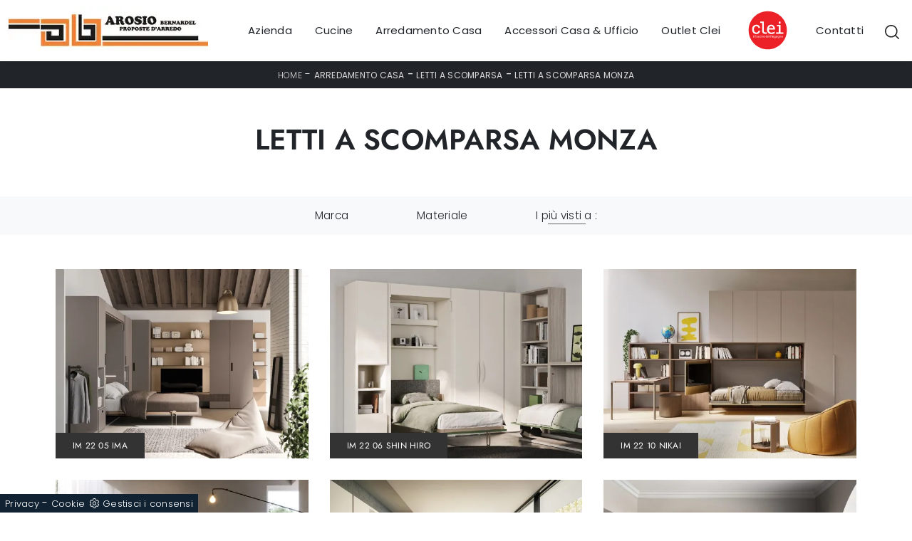

--- FILE ---
content_type: text/html; Charset=UTF-8
request_url: https://www.arosiobernardel.it/letti-a-scomparsa-monza
body_size: 24677
content:
<!doctype html>
<html prefix="og: http://ogp.me/ns#" lang="it">
  <head>
    <meta charset="utf-8">
    <title>Letti a scomparsa Monza</title>
    <script type="application/ld+json">
{
 "@context": "http://schema.org",
 "@type": "BreadcrumbList",
 "itemListElement":
 [
  {
   "@type": "ListItem",
   "position": 1,
   "item":
   {
    "@id": "http://www.arosiobernardel.it/arredamento-casa",
    "name": "Arredamento Casa"
    }
  },
  {
   "@type": "ListItem",
  "position": 2,
  "item":
   {
     "@id": "http://www.arosiobernardel.it/arredamento-casa/letti-a-scomparsa",
     "name": "Letti a scomparsa"
   }
  },
  {
   "@type": "ListItem",
  "position": 3,
  "item":
   {
     "@id": "http://www.arosiobernardel.it/letti-a-scomparsa-monza",
     "name": "Letti a scomparsa Monza"
   }
  }
 ]
}
</script>
    <meta name="description" content="A poca distanza in macchina da Monza ti aspetta la quasi infinita gamma di Letti a scomparsa disponibili nel nostro showroom, punto di riferimento del">
    <meta name="robots" content="index, follow">
    <meta name="viewport" content="width=device-width, initial-scale=1, shrink-to-fit=no">
    <link rel="canonical" href="https://www.arosiobernardel.it/letti-a-scomparsa-monza">
    <meta property="og:title" content="Letti a scomparsa Monza">
    <meta property="og:type" content="website">
    <meta property="og:url" content="https://www.arosiobernardel.it/letti-a-scomparsa-monza">
    <meta property="og:image" content="https://www.arosiobernardel.it/img/1272/arredamento-casa-letti-a-scomparsa-im-22-05-ima-clever_c1it_1265819.webp">
    <meta property="og:description" content="A poca distanza in macchina da Monza ti aspetta la quasi infinita gamma di Letti a scomparsa disponibili nel nostro showroom, punto di riferimento del">

    <link rel="preload" href="/@/js-css/css/b5/b51.min.css" as="style">
    <link rel="stylesheet" href="/@/js-css/css/b5/b51.min.css">
    <link rel="preload" href="/@/js-css/css/b5/b52.min.css" as="style">
    <link rel="stylesheet" href="/@/js-css/css/b5/b52.min.css">
    <link rel="preload" href="/@/js-css/css/b5/b53.min.css" as="style">
    <link rel="stylesheet" href="/@/js-css/css/b5/b53.min.css">
    <link rel="preload" href="/@/js-css/css/b5/b54.min.css" as="style">
    <link rel="stylesheet" href="/@/js-css/css/b5/b54.min.css">
    <link rel="preload" href="/@/js-css/css/b5/b55.min.css" as="style">
    <link rel="stylesheet" href="/@/js-css/css/b5/b55.min.css">
    <link rel="preload" as="style" href="/@/js-css/css/swiper.min.css">
    <link rel="stylesheet" href="/@/js-css/css/swiper.min.css">

    <style>@font-face {   font-family: "Jost";   src: url("/@/fonts/jost/static/jost-light.woff2") format("woff2"), url("/@/fonts/jost/static/jost-light.woff") format("woff"), url("/@/fonts/jost/static/jost-light.ttf") format("truetype");     font-style: normal;   font-weight: 300;   font-display: swap; } @font-face {   font-family: "Jost";   src: url("/@/fonts/jost/static/jost-regular.woff2") format("woff2"), url("/@/fonts/jost/static/jost-regular.woff") format("woff"), url("/@/fonts/jost/static/jost-regular.ttf") format("truetype");     font-style: normal;   font-weight: 400;   font-display: swap; } @font-face {   font-family: "Jost";   src: url("/@/fonts/jost/static/jost-semibold.woff2") format("woff2"), url("/@/fonts/jost/static/jost-semibold.woff") format("woff"), url("/@/fonts/jost/static/jost-semibold.ttf") format("truetype");     font-style: normal;   font-weight: 600;   font-display: swap; } @font-face {   font-family: "Poppins";   src: url("/@/fonts/poppins/poppins-light.woff2") format("woff2"), url("/@/fonts/poppins/poppins-light.woff") format("woff"), url("/@/fonts/poppins/poppins-light.ttf") format("truetype");   font-style: normal;   font-weight: 300;   font-display: swap; } @font-face {   font-family: "Poppins";   src: url("/@/fonts/poppins/poppins-regular.woff2") format("woff2"), url("/@/fonts/poppins/poppins-regular.woff") format("woff"), url("/@/fonts/poppins/poppins-regular.ttf") format("truetype");   font-style: normal;   font-weight: 400;   font-display: swap; } @font-face {   font-family: "Poppins";   src: url("/@/fonts/poppins/poppins-semibold.woff2") format("woff2"), url("/@/fonts/poppins/poppins-semibold.woff") format("woff"), url("/@/fonts/poppins/poppins-semibold.ttf") format("truetype");   font-style: normal;   font-weight: 600;   font-display: swap; } :root { --primary: #fc7f35; --white: #fff; --black: #232323; --dark: #000; --gray-light: #cfd6da; --gray-sup-light: #eee; --gray-dark: #999; --gray-white: #f8f9fa; --red-sconto: #C11B28; --green-pag: #355c5e;} /*h1, h2, h3, h4, h5, h6, .h1, .h2, .h3, .h4, .h5, .h6 {   font-family: 'Jost', sans-serif;  font-weight: 600;}*/ h1, h2, .h1, .h2{ font-family: 'Jost', sans-serif; text-transform:uppercase; font-weight: 600;} h3, h4, h5, h6, .h3, .h4, .h5, .h6 {   font-family: 'Jost', sans-serif;  font-weight: 400;} body{ margin: auto; position: relative; overflow-x: hidden; font-family: 'Poppins', sans-serif; font-size: .95rem; font-weight: 300; letter-spacing:.25px;} a{color: inherit !important;text-decoration: none;} a:hover{text-decoration: none;} a:focus{outline: none;} p > a {color: var(--primary); transition: all .5s linear; text-decoration: underline;}  button:focus{outline: none;box-shadow:none !important;} .c-1400 {max-width: 1400px; margin: 0 auto;} .contutto {max-width: 1920px; margin: 0 auto;} .hs-nav {position: sticky; position: -webkit-sticky; z-index: 16; top: 0; background-color: var(--white); transition: top 0.3s; box-shadow: 0 0 10px -8px #333;  } b, strong{font-weight: 600;} /*.position-menu-tag {position: sticky; position: -webkit-sticky; z-index: 15; top: 90px;}*/ .bg-col-mid-black {background-color: #3b3c40;} .bg-col-bread {background-color: #212529;} .bg-primary {background-color: var(--primary)!important;}   .bread p{margin: 0; text-transform: uppercase; color: #fff; text-align: center;text-decoration:none;} .bread p a{font-size: 12px; color: #ddd!important; transition: all .4s linear;text-decoration:none;} .bread p span {font-weight:400;} .bread p a:hover{color: #fff!important; text-decoration: none;} .m-top-meno1 {margin-top: calc(-60px - 8.2%);} .h-350 {flex-wrap: nowrap; justify-content: flex-start; padding: 35px 5%;} .h-350 h1{font-size: 35px; color: #3b3c40; font-style: normal; order: 1; position: relative; z-index: 1; line-height: 1.2; margin: 0;} .h-350 p{display: block; color: #3b3c40; opacity: 1; font-size: 17px; line-height: 28px; order: 2; z-index: 1; /*max-width: 550px; */margin: 0; margin-right: 50px;} .intestazione {padding-bottom: 0; min-width: 240px; max-width: 240px; height: 210px; margin-left: calc(-5vw - 20px); position: relative; width: 45%; margin-right: 50px;} .intestazione svg{transform: rotate(180deg); position: absolute; left: 0; top: 0; width: 100%; height: 100%; z-index: 1; color: #2c2d2f; fill: #3b3c40;} .p5-per-rub {padding: 0 5%; padding-bottom: 5%;} .p-sch-rub {padding: 0 15px; margin-bottom: 30px;} .container-testo-box-sotto1 {width: auto; position: absolute; bottom: 0; left: 0px; z-index: 10;} .container-testo-box-sotto1 h3{font-size: 12px; text-transform: uppercase; text-align: center; background-color: #333; color: #fff; height: 3em; line-height: 3em; padding: 0 2em; margin: 0;} .gotop {position: absolute; width: 12px; height: 12px; top: 19px; right: 20px; -webkit-transform: rotate(45deg); transform: rotate(45deg); border-top: 1px solid #fff; border-left: 1px solid #fff; transition: all .333s ease-out; cursor: pointer;text-decoration: none;} .gotop:hover{border-color: #4d504b; top: 17px;} .container-testo-box1 {position: absolute; top: 0; left: 0; bottom: 0; right: 0px; transition: all .4s linear; background-color: rgba(59,60,64,.8); padding: 6%; color: #fff; display: flex; justify-content: center; opacity: 0; text-align: center; align-items: center; font-size: 16px;} .p-sch-rub:hover .container-testo-box1 {opacity: 1;} .p-sch-rub figure{position: relative; overflow: hidden; margin: 0;} .p-sch-rub img{transition: all .4s linear;} .p-sch-rub:hover img{transform: scale(1.2);} .c-txt-rub {display: block; width: 84%; max-width: 900px; margin-left: auto; margin-right: auto;} .intestazione1 {width: 180px; height: 180px; position: absolute; right: 0; bottom: 0;} .intestazione1 svg{position: absolute; bottom: 0; left: 0; width: calc(100% - 35px); height: calc(100% - 35px); fill: #3b3c40; z-index: 2;} .intestazione1::before{content: ""; position: absolute; top: 0; right: 0; width: 0; height: 0; border-style: solid; border-width: 0 0 100px 100px; border-color: transparent transparent #3b3c40; z-index: 1;} .intestazione1::after{content: ""; position: absolute; bottom: 0; right: 0; width: 40px; height: 140px; background-color: #3b3c40; z-index: 1;} /*.c-txt-rub-sez {padding: 0; max-width: 900px; margin: 0 auto; margin-bottom: 5em;}*/ .c-txt-rub-sez {padding: 0; max-width: 1600px; margin: 0 auto; margin-bottom: 5em;} .navbar-right_tag {display: block; margin: 0 auto; /*border-bottom: solid 1px #eee; border-top: solid 1px #eee; */list-style: none; text-align: center; position: relative; /*background-color: #fff;  box-shadow: 0 8px 8px -10px rgba(0, 0, 0, 0.1);*/ z-index: 11;} .navbar-right_tag .dropdown_tag{display: inline-block; margin: 0 1rem; padding: 1rem 1rem 1rem;} .navbar-right_tag .dropdown-menu_tag{border-bottom: solid 1px #eee; border-top: solid 1px #eee; display: none; list-style: none; position: absolute; top: 100%; left: 0; padding: .3rem 1rem; /*background: linear-gradient(to bottom, rgba(0, 0, 0, 0.15), transparent 10px);*/ text-transform: uppercase; font-size: 15px; background-color: #fff; width: 100%; padding: 10px 0;} .navbar-right_tag .dropdown-toggle::after{display: none;} .navbar-right_tag .dropdown_tag:hover .dropdown-menu_tag{display: block;} .navbar-right_tag .dropdown_tag a{text-decoration: none; color: inherit;} .navbar-right_tag .dropdown-menu_tag li{min-width: 100px; transition: all .5s linear; display: inline-block; margin: 0 1rem;} .navbar-right_tag .dropdown-menu_tag a{color: #999; transition: all .5s linear; font-size: 13px; padding: .2rem .5rem; display: block; font-weight: 400; letter-spacing: 1px;} .navbar-right_tag .dropdown-menu_tag li:hover a{color: #333; text-decoration: none;} .dropdown-menu{border:0;box-shadow: 0 0 10px -8px #333;} .tag_attivo{position: relative;} .tag_attivo::before{content: ''; width: 45%; height: 1px; background: #000; bottom: 3px; left: 28%; position: absolute;} .navbar-right_tag .dropdown_tag span{padding: 0 1rem; cursor: pointer;} .elemento_attivo{position: relative;} .elemento_attivo::before{content: ''; width: 45%; height: 1px; background: #666; bottom: -2px; left: 28%; position: absolute;} .page_nav {list-style: none; padding: 0; margin: 0; text-align: right;} .page_nav li{display: inline-block; } .page_nav a{padding: 0 8px; } .pag_attivo {padding: 0 8px; border:1px solid #111;} .navbar-tag-schedina {text-align: center!important; margin: 0 auto; display: block; background: linear-gradient(to bottom, rgba(0, 0, 0, 0.15), transparent 10px); background-color: rgba(0, 0, 0, 0); padding: 10px 0;} .navbar-tag-schedina li{display: inline-block; padding: 0 2.5%;} .navbar-tag-schedina a{color: #999; transition: all .5s linear; font-size: 18px;} .navbar-tag-schedina a:hover{color: #333!important; text-decoration: none;} .m-meno-privacy {margin-top: 50px;} .correlati figure{position: relative; overflow: hidden; margin: 0;} .correlati img{transition: all .5s linear;} .correlati a:hover img{transform: scale(1.1);} .correlati {margin-bottom: 20px} .correlati h5{padding-top: 10px; text-align: center; font-size: 20px;} /*.sha-img img{box-shadow: 0px 0px 22px 4px #999;}*/ .ric-prev { text-align:center; display: block; padding: 15px; margin: 20px; border: solid 1px #333; background-color: #333; transition: all .5s linear; color: #fff!important;} .cataloghi { text-align:center; display: block; padding: 15px; margin: 20px; border: solid 1px #333; background-color: #333; transition: all .5s linear; color: #fff!important;} .ric-prev:hover {color: #333!important; background-color: #fff;} .cataloghi:hover {color: #333!important; background-color: #fff;} .prec a:last-child{display: block; text-align: center;} .succ a:last-child{display: block; text-align: center;} .prec-suc {max-width: 40px;} /*.formm button{border: solid 2px #FFF; background-color: #333; color: #fff; transition: all .5s linear; padding: 10px 0; display: block; width: 50%; margin: 0 auto;  text-align: center; font-size: 13px; text-transform: uppercase; border-radius: 0;} .formm button:hover{text-decoration: none; color: #333; background-color: #fff; border-color: #333;}*/ .formm input{text-align: left; border-top: none; border-left: none; border-right: none;} .formm select{text-align: left; border-top: none; border-left: none; border-right: none; -moz-appearance:none; -webkit-appearance:none; appearance:none;} .formm textarea{text-align: left; border-top: none; border-left: none; border-right: none;} .info h3 {/*margin-top: 15px; margin-bottom: 15px; */ text-transform: uppercase; /*font-size: 20px;*/ text-align: center;} /*.form-control {border-radius: 0;}*/ .dinamico ul{padding: 0; margin: 0; list-style: none; display: block;} .dinamico ul li{display: inline-block; margin-right: 15px; margin-bottom: 15px; border: 1px solid #333; background-color: #fff; transition: all .5s linear;} .dinamico ul li a{color: #333!important; transition: all .5s linear; padding: 8px 10px; display: block;} .dinamico ul li:hover {background-color: #333;} .dinamico ul li:hover a{color: #fff!important; text-decoration: none;} .titcat h3{text-align: center; text-transform: uppercase; /*font-size: 25px;*/ letter-spacing: 1px; margin-bottom: 25px;} .p-succ {display: none;} /*.sezione-contatti-2 h2{margin-top: 15px; margin-bottom: 30px; text-transform: uppercase; font-size: 20px; text-align: center;} .sezione-contatti-2 p{text-align: center; font-size: 16px;}*/ .sezione-contatti-2 p{text-align: left;}   .partner-home {position: absolute; top: -150px;} .slider-lagostore {box-shadow: 0px 0px 22px 4px #999;} .navbar-light .navbar-toggler {border: none!important;} .immagineBiancoNero {-webkit-filter: grayscale(100%); filter: grayscale(100%);}  .btnh {border-radius: 4px; border: 0.5px solid gray; color: #222!important; display: inline-block; margin: 0 0.25em; overflow: hidden; padding: 24px 38px 24px 16px; position: relative; text-decoration: none; line-height: 1; border-radius: 0;} .btnh .btn-content {font-weight: 400; font-size: 1em; line-height: 1.2; padding: 0 26px; position: relative; right: 0; transition: right 300ms ease; display: block; text-align: left;} .btnh .icon {border-left: 1px solid #eee; position: absolute; right: 0; text-align: center; top: 50%; transition: all 300ms ease; transform: translateY(-50%); width: 40px; height: 70%;} .btnh .icon i {position: relative; top: 48%; transform: translateY(-50%); font-size: 30px;} .btnh:after {content: ''; position: absolute; top: 0; bottom: 0; right: 0; left: 0; background-color: #ddd; opacity: 0; transition: opacity 300ms ease; cursor: pointer;} .btnh:hover .btn-content {right: 100%;} .btnh:hover .icon {border-left: 0; font-size: 1.8em; width: 100%;} .btnh:hover:after {opacity: 0.2;} .btnh.btn-alt-color {border-color: salmon; color: salmon;} .btnh.btn-alt-color .icon {border-left-color: salmon;} .btnh.btn-alt-color:after {background-color: salmon;}  .ancor-form {position: absolute; top: -70px;} .pos-icon-cont {position: fixed; bottom: 15px; right: 15px; transition: all .4s linear; z-index: 10000;} .pos-icon-cont a{background-color: #25d366; padding: 12px 14px 10px 14px; border-radius: 50%; display: block;} .pos-icon-cont i{font-size: 25px; color: #fff!important;}  .no-disp span{display: none;} .col-r {color: #cc0000!important;} .descrizione-interna-schedina-sezione p{margin-bottom: 1.5px;} .bollino {position: absolute; top: -10px; right: 0; z-index: 10; color: #fff!important; background: #B7261C; padding: 15px 11px; border-radius: 50%;} .offerte-testo {display: block;} .p1-offerte {top: 38%; position: relative;} .p2-offerte {top: 38%; position: relative;} .color-a-sconto {color: #333; transition: all .4s linear;} .color-a-sconto:hover {text-decoration: none; color: #333; font-weight: 600;} .modal-body {padding: 0;} .arrow-lightbox{max-width:40px}   /* FINE NORMAL CSS */ /* INIZIO MEDIA QUERY */  @media(max-width: 1299px){   .h-350 h1{font-size: 30px; min-width: 230px; max-width: 230px;}   .h-350 p{display: none!important;} } @media(max-width: 1199px){   .h-350 h1{font-size: 26px; margin-right: 40px;}   .h-350 p{font-size: 18px;} } @media(max-width: 1080px){   .h-350 {height: auto; flex-wrap: wrap;} } @media(max-width: 991px){   .testo-centro {padding: 0 15px!important; padding-top: 20px!important;}   .p0-mob {padding: 0!important;}   .navbar-right_tag .dropdown_tag {margin: 0 1.5rem;}   .nav-item {text-align: center;}   .prec {display: none;}   .succ {display: none;}   .h-350 h1 {display: none;}   .h-350 .ok h1 {display: block!important; max-width: 100%; min-width: 100%; margin-right: 0; margin-bottom: 20px; margin-top: 10px;}   .h-350 .ok1 h1 {display: block!important; max-width: 100%; min-width: 100%; margin: 0; margin-top: 10px;}   .prec1 {display: inline-block;}   .succ1 {display: inline-block;}   .bread p {text-align: center;}   .mt-md-4{margin-top: 1.5rem !important;} } @media(max-width: 767px){   .navbar-right_tag .dropdown_tag span {padding: 15px 6px; display: block;}   .navbar-right_tag .dropdown_tag {margin: 0; padding: 0;}   .c-txt-rub-sez {padding: 0 15px;}   .cataloghi {margin: 5px; padding: 10px; font-size: 14px;}   .ric-prev {margin: 5px; padding: 10px; font-size: 14px;} } @media(max-width: 595px){   .intestazione {display: none;}   .intestazione1 {display: none;}   .h-350{padding-top: 65px;}   .h-350 h1{margin: 0; font-size: 30px; margin-bottom: 10px;}   .m-top-meno1 { margin-top: 0;}   .navbar-brand img {width:200px;}  /* .position-menu-tag { position: fixed; z-index: 15; top: 100px;} */  	 } @media(max-width: 450px){   .prec .prec-suc{display: none!important;}   .succ .prec-suc{display: none!important;}   .p-succ {display: block; text-align: center;}   .p-succ a{display: inline-block; width: 100px;}   .navbar-brand img {width:190px;} } @media(max-width: 345px){   .navbar-right_tag .dropdown_tag span {font-size: 13px;} }  /* FINE MEDIA QUERY */  .ricPrezzo p{padding: 12px 20px; margin: 0 auto; text-align: center; background: #fff; color: #333; font-size: 13px; font-weight: lighter; border: solid 1px #333;}  .container-testo-box-sotto10 {position: absolute; top: 0; left: 0px; background: var(--primary); color: #fff!important; width: auto; height: auto; min-height: 0; min-width: 0; z-index: 10;} .container-testo-box-sotto10 p{padding: 0!important; margin: 0!important; font-weight: 600; } .container-testo-box-sotto10 del {padding: 7.5px 15px; display: inline-block; font-weight: 300; font-size: .85rem; } .container-testo-box-sotto10 span {padding: 7.5px 15px; display: inline-block; font-weight: 300; font-size: .85rem; } .container-testo-box-sotto10 del:empty {padding: 0!important; display: inline-block;} .container-testo-box-sotto10 span:empty {padding: 0!important; display: inline-block;} /*.prezziPag {padding: 5px; width: 100%; font-size: 20px!important; background: linear-gradient(to right, #d5d5d5 , #fff); margin-bottom: 15px;} .prezziPag del {color: #666; padding-right: 15px;} .prezziPag span {padding-left: 15px;}*/ .prezziPag:empty {display: none!important;} .background-homepage textarea{/*padding-bottom: 60px;*/ background-color: #f2f2f2!important;}  .tUp {text-transform: uppercase;} @media(max-width: 767px){   .tUp {padding-top: 10px;} }  /*.slider-home .text-slider{max-width: 50%;} @media (min-width: 320px) {     h1,.h1{font-size:2rem!important;line-height:2.25rem!important;}   h2,.h2{font-size:1.5rem;line-height:1.75rem;}   h3,.h3{font-size:1.25rem;line-height:1.5rem;}   h4,.h4{font-size:1rem;line-height:1.25rem;}   h5,.h5{font-size:.75rem;line-height:1rem;}   .slider-home .text-slider{max-width: 90%;} } @media (min-width: 768px) {     h1,.h1{font-size:2.25rem!important;line-height:2.5rem!important;}   h2,.h2{font-size:1.75rem;line-height:2rem;}   h3,.h3{font-size:1.5rem;line-height:1.75rem;}   h4,.h4{font-size:1.25rem;line-height:1.5rem;}   h5,.h5{font-size:1rem;line-height:1.25rem;}   .slider-home .text-slider{max-width: 80%;}   } @media (min-width: 992px) {       h1,.h1{font-size:2.75rem!important;line-height:3rem!important;}   h2,.h2{font-size:2rem;line-height:2.25rem;}   h3,.h3{font-size:1.75rem;line-height:2rem;}   h4,.h4{font-size:1.5rem;line-height:1.75rem;}   h5,.h5{font-size:1rem;line-height:1.25rem;}   .slider-home .text-slider{max-width: 60%;}   .slider-home .text-slider h2{font-size:2.5rem!important;line-height:2.75rem!important;} } @media (min-width: 1600px) {    h1,.h1{font-size:3rem!important;line-height:3.25rem!important;}   h2,.h2{font-size:2rem;line-height:2.25rem;}   h3,.h3{font-size:1.75rem;line-height:2rem;}   h4,.h4{font-size:1.5rem;line-height:1.75rem;}   h5,.h5{font-size:1.25rem;line-height:1.5rem;}   .slider-home .text-slider{max-width: 50%;}   .slider-home .text-slider h2{font-size:3.5rem!important;line-height:3.75rem!important;} }*/  .btnh .icon {  border-left: 1px solid #eee;  position: absolute;  right: 0;  text-align: center;  top: 50%;  transition: all 300ms ease;  transform: translateY(-50%);  width: 40px;  height: 70%; } .btnh:hover .icon {  position: absolute;  left: 49%; } .btnh .icon i {  position: relative;  top: 48%;  transform: translateY(-50%);  background:url('/1091/imgs/right-arrow.svg') center center no-repeat;  display:block;  width: 25px;  height: 25px; } .btnh:after {  content: '';  position: absolute;  top: 0;  bottom: 0;  right: 0;  left: 0;  background-color: #FFF;  opacity: 0;  transition: opacity 300ms ease; } .btnh:hover .btn-content {  right: 100%; } .btnh:hover .icon {  border-left: 0;  font-size: 1.8em;  width: 100%; } .btnh:hover:after {  opacity: 0.2; }        </style> 
    <style></style>
    <style>/* Inizio CSS Menu/Navbar */.dropdown-toggle::after{display: none;}.dropdown:hover .dropdown-menu{display: block !important;}.dropdown-menu{border-radius: 0px; margin-top: 0px;}.nav-item{padding: 0px 8px;}.nav-item:last-child{padding-right: 0px;}.nav-link{text-align:left;  font-size: 15px; font-weight: 500;}.dropdown-item{ font-size: 14px;  }.navbar-brand span {text-transform: uppercase; font-size: 26px; letter-spacing: -1px;}.navbar-brand span .firstLetter {font-size: 70px; vertical-align: middle; display: inline; padding: 0; margin: 0;}.navbar-brand span span {font-size: 16px; margin-top: -45px; display: block; padding-left: 38px; letter-spacing: 0;}/* Fine CSS Menu/Navbar *//* Icon 1 */.first-button {border: 0;}.animated-icon1, .animated-icon2, .animated-icon3 { width: 30px; height: 20px; position: relative; margin: 0px; -webkit-transform: rotate(0deg);-moz-transform: rotate(0deg);-o-transform: rotate(0deg);transform: rotate(0deg);-webkit-transition: .5s ease-in-out;-moz-transition: .5s ease-in-out;-o-transition: .5s ease-in-out;transition: .5s ease-in-out;cursor: pointer;}.animated-icon1 span, .animated-icon2 span, .animated-icon3 span {display: block;position: absolute;height: 3px;width: 100%;border-radius: 9px;opacity: 1;left: 0;-webkit-transform: rotate(0deg);-moz-transform: rotate(0deg);-o-transform: rotate(0deg);transform: rotate(0deg);-webkit-transition: .25s ease-in-out;-moz-transition: .25s ease-in-out;-o-transition: .25s ease-in-out;transition: .25s ease-in-out;}.animated-icon1 span {background: #232323;}.animated-icon1 span:nth-child(1) {top: 0px;}.animated-icon1 span:nth-child(2) {top: 10px;}.animated-icon1 span:nth-child(3) {top: 20px;}.animated-icon1.open span:nth-child(1) {top: 11px;-webkit-transform: rotate(135deg);-moz-transform: rotate(135deg);-o-transform: rotate(135deg);transform: rotate(135deg);}.animated-icon1.open span:nth-child(2) {opacity: 0;left: -60px;}.animated-icon1.open span:nth-child(3) {top: 11px;-webkit-transform: rotate(-135deg);-moz-transform: rotate(-135deg);-o-transform: rotate(-135deg);transform: rotate(-135deg);}#navbarNavDropdown ul{align-items:center;}.risultatiSinistra li a{text-align:left!important;}#ricerchina{position:absolute; top:100%;background: #fff; padding: 15px;}.cercaMenu svg {width: 20px; height: 20px; fill: #232323; }.cercaMenu {padding-top: 4px; cursor: pointer; background: none; border: none;}.cercaMenu:focus {outline: none;}.cerca_navbar {text-align: center;}#search-box {width: calc(100% - 45px)!important; border-radius: 0 !important;}.cerca_navbar .fa-search {line-height: 0; padding: 10px 30px 10px 15px; background-color: #fc7f35; color: #fff; border-top-right-radius: 0px; border-bottom-right-radius: 0px;}.searchResult {top: 100%!important; left: 0!important; right: 0px!important;}@media(max-width: 991px){#search-box {width: calc(100% - 45px)!important;}.cercaMenu {margin-top: -3px;}.nav-item:first-child{border-top: 0px solid grey;}.nav-item{border-top: 1px solid grey;}}@media(max-width: 1199px){  #navbarNavDropdown ul {    align-items: unset;  }}.fa-search { background-image: url('/@/js-css/svg/search-w.svg'); background-repeat: no-repeat; background-position: center; background-size: 22px;}.fa-times { background-image: url('/@/js-css/svg/close-w.svg') !important; }/* Inizio CSS Footer */.px-foot {padding-left: 5%; padding-right: 5%;}.max-logo-foot {max-width: 120px;}.line-foot {border-bottom: solid 1px #999; border-top: solid 1px #999;}.link-cat-foot a{color: #FFF!important; padding: 0 20px; transition: all .4s linear; cursor: pointer;}.link-cat-foot a:hover{color: var(--primary) !important;}.link-aft-cat-foot a{color: #FFF!important; padding: 0 20px; transition: all .4s linear; cursor: pointer; border-right: solid 1px #999;}.link-aft-cat-foot a:last-child{border: none;}.link-aft-cat-foot a:hover{color: var(--primary)!important;}.last-foot p{ color: #FFF;   }.link-aft-cat-foot svg {width: 20px; height: 20px; fill: #FFF; transition: all .5s linear;}.link-aft-cat-foot a:hover svg {fill: var(--primary)!important;}.navbar-brand-foot span {text-transform: uppercase; font-size: 16px; color: #999!important; transition: all .5s linear;}.navbar-brand-foot span .firstLetter {font-size: 42px; vertical-align: middle; display: inline; padding: 0; margin: 0;}.navbar-brand-foot span span {font-size: 11px; margin-top: -29px; display: block; padding-left: 35px;}.navbar-brand-foot:hover span {color: #fff!important;}.pos-whatsapp a{transition: all 0.3s linear; font-size: 23.5px !important; color: #fff !important; background-color: #0ecc0e; border-radius: 8px; width: 40px; height: 40px; text-align: center;}.pos-whatsapp{z-index: 12; position: fixed; bottom: 20px; left: 20px;}.pos-whatsapp:hover a{color: #0ecc0e !important; background-color: #fff;}.pos-whatsapp svg {width: 25px; height: 25px; fill: #fff !important; transition: all .5s linear;}.pos-whatsapp:hover svg {fill: #0ecc0e !important;}.go-top {  position: fixed;  right: 20px;  bottom: 20px;  color: #FFF !important;  background-color: #3b3c40;  z-index: 999;  padding: 10px 14px;  display: block;}.go-top:hover {  color: #FFF !important;  background-color:var(--primary)!important;   }.topbrand{ border-top: solid 1px #999; }.topbrand strong {color:#fff;}@media(max-width: 991px){  .link-cat-foot a{padding: 0 12px;}}@media(max-width: 767px){  .max-logo-foot {margin: 0 auto;}  .last-foot {text-align: center;}  .link-aft-cat-foot a{border: none; display: inline-block; margin-bottom: 10px; text-align: center;}  .link-cat-foot a {display: block; margin-bottom: 10px; text-align: center;}}#cookieChoiceInfo span{font-weight:400;}#cookieChoiceInfo span,#cookieChoiceInfo a{font-size:.9rem;}/* Fine CSS Footer*//* Stilo pezzo informazioni con pulsante */.textInfoHome {text-align: center;}.textInfoHome p {font-size: 3rem; line-height: 4rem; max-width: 72rem; margin: 0 auto; text-align: center;}.textInfoHome p strong {font-weight: 500; text-decoration: underline;}.textInfoHome a {background-color: var(--white);position: relative; display: inline-flex; align-items: center; justify-content: center; padding: 1rem 2rem; border: 1px solid var(--gray-light); font-size: .8rem; line-height: 1rem; font-weight: 700; letter-spacing: .01em; transition: border .3s; margin-top: 1.5rem; cursor: pointer;}.textInfoHome .txtInfoHome {color: var(--black); text-transform: uppercase; z-index: 1; transition: color .3s;}.textInfoHome .iconInfoHome {fill: var(--primary); z-index: 1; transition: fill .3s;}.textInfoHome .iconInfoHome svg {width: 25px; height: 25px; margin-top: 5px; margin-right: 18px;}.textInfoHome a::before {content: ""; position: absolute; left: 0; top: 0; width: 0; height: 100%; background-color: var(--primary); transition: width .3s;}.textInfoHome a:hover {border: 1px solid var(--primary);}.textInfoHome a:hover::before {width: calc(100% + 1px);}.textInfoHome a:hover .txtInfoHome {color: var(--white);}.textInfoHome a:hover .iconInfoHome {fill: var(--white);}.credit img{height:22px;padding-bottom:2px;padding-right:0;}.credit p{color:white;display:inline;font-size:14px;}.credit{margin:auto;display:block;}</style>

    <style>
      .selector-for-some-widget{box-sizing: content-box}
    </style>

    <!-- INIZIO FAVICON E APPICON -->
    <link rel="apple-touch-icon" sizes="57x57" href="/1272/imgs/favicon/apple-icon-57x57.png">
    <link rel="apple-touch-icon" sizes="60x60" href="/1272/imgs/favicon/apple-icon-60x60.png">
    <link rel="apple-touch-icon" sizes="72x72" href="/1272/imgs/favicon/apple-icon-72x72.png">
    <link rel="apple-touch-icon" sizes="76x76" href="/1272/imgs/favicon/apple-icon-76x76.png">
    <link rel="apple-touch-icon" sizes="114x114" href="/1272/imgs/favicon/apple-icon-114x114.png">
    <link rel="apple-touch-icon" sizes="120x120" href="/1272/imgs/favicon/apple-icon-120x120.png">
    <link rel="apple-touch-icon" sizes="144x144" href="/1272/imgs/favicon/apple-icon-144x144.png">
    <link rel="apple-touch-icon" sizes="152x152" href="/1272/imgs/favicon/apple-icon-152x152.png">
    <link rel="apple-touch-icon" sizes="180x180" href="/1272/imgs/favicon/apple-icon-180x180.png">
    <link rel="icon" type="image/png" sizes="192x192"  href="/1272/imgs/favicon/android-icon-192x192.png">
    <link rel="icon" type="image/png" sizes="32x32" href="/1272/imgs/favicon/favicon-32x32.png">
    <link rel="icon" type="image/png" sizes="96x96" href="/1272/imgs/favicon/favicon-96x96.png">
    <link rel="icon" type="image/png" sizes="16x16" href="/1272/imgs/favicon/favicon-16x16.png">
    <link rel="manifest" href="/1272/imgs/favicon/manifest.json">
    <meta name="msapplication-TileColor" content="#ffffff">
    <meta name="msapplication-TileImage" content="/1272/imgs/favicon/ms-icon-144x144.png">
    <meta name="theme-color" content="#ffffff">
    <!-- FINE FAVICON E APPICON -->

  <script src="/@/essentials/gtm-library.js"></script>
<script src="/@/essentials/essential.js"></script>
<script src="/@/essentials/facebookv1.js"></script>

<!-- script head -->
<script>
function okEssentialGTM() {
  const gAdsContainer = '##_gtm_container##',
        gAdsInitUrl = '##_gtm_init_config_url##',
        gAdsEveryPageContainer = '',
        gAdsTksPageContainer = '';

  if (gAdsContainer && gAdsInitUrl) {
//    gtmInit(gAdsInitUrl, gAdsContainer);
    gtmEveryPageContainer && gtmEveryPage(gAdsEveryPageContainer);
    gtmTksPageContainer && gtmThankTouPage(gAdsTksPageContainer);
  }
}

function okEssentialFb() {
  const fbPixelCode = '',
        fbPixelUrl = '';

  if (fbPixelCode && fbPixelUrl) {
    pixel(fbPixelCode, fbPixelUrl);
  }

}

function allowADV() {}

function allowConfort() {}

function allowAnal() {
  okEssentialGTM();
  okEssentialFb();
}

window.addEventListener('DOMContentLoaded', function () {
  const cookiePrelude = getCookie("CookieConsent"),
    ifAdv = cookiePrelude ? cookiePrelude.includes("adv") : true,
    ifConfort = cookiePrelude ? cookiePrelude.includes("confort") : true,
    ifAnal = cookiePrelude ? cookiePrelude.includes("performance") : true;

  !ifAdv && allowADV();
  !ifConfort && allowConfort();
  !ifAnal && allowAnal();

  // overlay on contact form submit
  holdOnOnSubmit();
})
</script>
<!-- fine script head -->
</head>
  <body>
    <script src="/@/js-css/js/swiper.min.js"></script>

    <div class="contutto" id="back-top">

      <div class="container-fluid hs-nav">
        <nav class="navbar navbar-expand-xl navbar-light p-0">
          <a class="navbar-brand py-2" href="/" title="Arosio Bernardel di Arosio Norberto"><img src="/1272/imgs/logo.webp" class="img-fluid d-block mr-auto" alt="Arosio Bernardel di Arosio Norberto" width="280" height="70"></a>
          <button class="cercaMenu d-inline-block d-xl-none ms-auto" data-bs-toggle="collapse" data-bs-target="#ricerchina" aria-expanded="false" aria-controls="ricerchina">
            <svg enable-background="new 0 0 512 512" viewBox="0 0 512 512" xmlns="http://www.w3.org/2000/svg" fill="#FFFFFF" width="20" height="20"><path d="m225.474 0c-124.323 0-225.474 101.151-225.474 225.474 0 124.33 101.151 225.474 225.474 225.474 124.33 0 225.474-101.144 225.474-225.474 0-124.323-101.144-225.474-225.474-225.474zm0 409.323c-101.373 0-183.848-82.475-183.848-183.848s82.475-183.849 183.848-183.849 183.848 82.475 183.848 183.848-82.475 183.849-183.848 183.849z"/><path d="m505.902 476.472-119.328-119.328c-8.131-8.131-21.299-8.131-29.43 0-8.131 8.124-8.131 21.306 0 29.43l119.328 119.328c4.065 4.065 9.387 6.098 14.715 6.098 5.321 0 10.649-2.033 14.715-6.098 8.131-8.124 8.131-21.306 0-29.43z"/></svg>
          </button>
          <button class="navbar-toggler first-button" type="button" data-bs-toggle="collapse" data-bs-target="#navbarNavDropdown" aria-controls="navbarNavDropdown" aria-expanded="false" aria-label="Toggle navigation">            
            <div class="animated-icon1"><span></span><span></span><span></span></div>
          </button>
          <div class="collapse navbar-collapse justify-content-end" id="navbarNavDropdown">
            <ul class="navbar-nav"><li class="nav-item dropdown">
  <a href="/azienda" title="Azienda" class="nav-link dropdown-toggle" id="navbarDropdownMenuLink" aria-haspopup="true" aria-expanded="false">Azienda</a>
  <div class="dropdown-menu" aria-labelledby="navbarDropdownMenuLink">
    <a class="dropdown-item" href="/azienda/chi-siamo" title="Chi siamo">Chi siamo</a>
    <a class="dropdown-item" href="/azienda/servizi" title="I nostri Servizi">I nostri Servizi</a>        
    <a class="dropdown-item" href="/cataloghi" title="I nostri Cataloghi">Cataloghi</a>    
    <a class="dropdown-item" href="/azienda/i-nostri-partner" title="I nostri Partner">I nostri Partner</a>
  </div>
</li><li class="nav-item dropdown"><a href="/cucine" title="Cucine" class="nav-link dropdown-toggle" id="navbarDropdownMenuLink" aria-haspopup="true" aria-expanded="false">Cucine</a>    <div class="dropdown-menu" aria-labelledby="navbarDropdownMenuLink"><a  rel="nofollow" class="dropdown-item" href="/cucine/cucine-moderne" title="Cucine Moderne">Cucine Moderne</a> <a  rel="nofollow" class="dropdown-item" href="/cucine/cucine-classiche" title="Cucine Classiche">Cucine Classiche</a> <a  rel="nofollow" class="dropdown-item" href="/cucine/cucine-in-muratura" title="Cucine in Muratura">Cucine in Muratura</a> </div></li><li class="nav-item dropdown menu_attivo" ><a href="/arredamento-casa" title="Arredamento Casa" class="nav-link dropdown-toggle" id="navbarDropdownMenuLink" aria-haspopup="true" aria-expanded="false">Arredamento Casa</a>    <div class="dropdown-menu" aria-labelledby="navbarDropdownMenuLink"><a   class="dropdown-item" href="/arredamento-casa/librerie" title="Librerie">Librerie</a> <a   class="dropdown-item" href="/arredamento-casa/pareti-attrezzate" title="Pareti Attrezzate">Pareti Attrezzate</a> <a   class="dropdown-item" href="/arredamento-casa/madie" title="Madie">Madie</a> <a   class="dropdown-item" href="/arredamento-casa/salotti" title="Salotti">Salotti</a> <a   class="dropdown-item" href="/arredamento-casa/poltrone" title="Poltrone">Poltrone</a> <a   class="dropdown-item" href="/arredamento-casa/pensili" title="Mobili sospesi">Mobili sospesi</a> <a   class="dropdown-item" href="/arredamento-casa/mobili-ingresso" title="Mobili ingresso">Mobili ingresso</a> <a   class="dropdown-item" href="/arredamento-casa/tavoli" title="Tavoli">Tavoli</a> <a   class="dropdown-item" href="/arredamento-casa/sedie" title="Sedie">Sedie</a> <a   class="dropdown-item" href="/arredamento-casa/letti" title="Letti">Letti</a> <a   class="dropdown-item" href="/arredamento-casa/comodini" title="Comodini">Comodini</a> <a  class="dropdown-item attivo_sez" href="/arredamento-casa/letti-a-scomparsa" title="Letti a scomparsa">Letti a scomparsa</a> <a   class="dropdown-item" href="/arredamento-casa/armadi" title="Armadi">Armadi</a> <a   class="dropdown-item" href="/arredamento-casa/camerette" title="Camerette">Camerette</a> <a   class="dropdown-item" href="/arredamento-casa/arredo-bagno" title="Arredo Bagno">Arredo Bagno</a> </div></li><li class="nav-item dropdown">
<a href="/accessori-casa" title="Accessori Casa & Ufficio" class="nav-link dropdown-toggle" id="navbarDropdownMenuLink" aria-haspopup="true" aria-expanded="false">Accessori Casa & Ufficio</a>    
<div class="dropdown-menu" aria-labelledby="navbarDropdownMenuLink">
<a rel="nofollow" class="dropdown-item" href="/accessori-casa/illuminazione" title="Illuminazione">Illuminazione</a> 
<a rel="nofollow" class="dropdown-item" href="/accessori-casa/complementi" title="Complementi">Complementi</a> 
<a rel="nofollow" class="dropdown-item" href="/ufficio-giardino/arredo-ufficio" title="Arredo Ufficio">Arredo Ufficio</a>
<a rel="nofollow" class="dropdown-item" href="/ufficio-giardino/arredo-giardino" title="Arredo Giardino">Arredo Giardino</a>
</div>
</li>

<li class="nav-item">
<a href="/outlet" title="Outlet Clei" class="nav-link">Outlet Clei</a>    
</li>
<li class="nav-item dropdown">
<a href="/brand" title="Brand Clei" class="nav-link dropdown-toggle" id="navbarDropdownMenuLink" aria-haspopup="true" aria-expanded="false"><img class="img-fluid mx-auto" src="/1272/imgs/clei-srl-vector-logo.svg" alt="Brand Clei" width="70" height="70"></a>      
<div class="dropdown-menu" aria-labelledby="navbarDropdownMenuLink">
    <a class="dropdown-item" href="/arredamento-casa-letti-a-scomparsa-clei" title="Letti a scomparsa Clei">Letti a scomparsa Clei</a>
    <a class="dropdown-item" href="/arredamento-casa-camerette-clei" title="Camerette Clei">Camerette Clei</a>        
    <a class="dropdown-item" href="/cucine-moderne/clei" title="Cucine Moderne Clei">Cucine Moderne Clei</a>    
  </div>
</li>

<li class="nav-item">
  <a href="/azienda/contatti" title="Contatti" class="nav-link">Contatti</a>
</li>
            <li class="nav-item dropdown d-none d-xl-block">
              <button class="cercaMenu" data-bs-toggle="collapse" data-bs-target="#ricerchina" aria-expanded="false" aria-controls="ricerchina">
<svg enable-background="new 0 0 512 512" viewBox="0 0 512 512" xmlns="http://www.w3.org/2000/svg" fill="#FFFFFF" width="20" height="20"><path d="m225.474 0c-124.323 0-225.474 101.151-225.474 225.474 0 124.33 101.151 225.474 225.474 225.474 124.33 0 225.474-101.144 225.474-225.474 0-124.323-101.144-225.474-225.474-225.474zm0 409.323c-101.373 0-183.848-82.475-183.848-183.848s82.475-183.849 183.848-183.849 183.848 82.475 183.848 183.848-82.475 183.849-183.848 183.849z"/><path d="m505.902 476.472-119.328-119.328c-8.131-8.131-21.299-8.131-29.43 0-8.131 8.124-8.131 21.306 0 29.43l119.328 119.328c4.065 4.065 9.387 6.098 14.715 6.098 5.321 0 10.649-2.033 14.715-6.098 8.131-8.124 8.131-21.306 0-29.43z"/></svg>
              </button>
            </li></ul>
          </div>
          <div id="ricerchina" class="col-12 collapse"><style>
.searchResult::-webkit-scrollbar{width:5px}.searchResult::-webkit-scrollbar-track{box-shadow:inset 0 0 5px grey;border-radius:10px}.searchResult::-webkit-scrollbar-thumb{background:#999;border-radius:10px}.searchResult::-webkit-scrollbar-thumb:hover{background:#333}#search-box{width:calc(100% - 41px);padding:8px 15px;text-align:right;border:solid 1.5px #f2f2f2;outline:0!important;border-top-left-radius:20px;border-bottom-left-radius:20px;background-color:#f8f8f8}.cerca-menu{position:relative}.searchResult{position:relative;background-color:#fff;border-top:.1rem solid #eff1f3;text-transform:uppercase;overflow:auto;padding-bottom:1rem;padding:1rem;position:absolute;left:1rem;right:1rem;top:calc(100% - 5rem);-webkit-box-shadow:0 .2rem .75rem rgba(26,42,52,.25);box-shadow:0 .2rem .75rem rgba(26,42,52,.25);display:-webkit-box;display:-ms-flexbox;display:flex!important;-webkit-box-orient:horizontal;-webkit-box-direction:normal;-ms-flex-direction:row;flex-direction:row;height:calc(-6.6rem + 100vh);box-sizing:border-box;max-height:550px!important;z-index:10000!important;background-color:#fff!important}.risultatiSinistra{padding:0;display:-webkit-box;display:-ms-flexbox;display:flex;margin:0;-webkit-box-orient:vertical;-webkit-box-direction:normal;-ms-flex-direction:column;flex-direction:column;-webkit-box-flex:1;-ms-flex-positive:1;flex-grow:1;min-width:30%;box-sizing:border-box;overflow-y:scroll}.risultatiDestra{padding:0;display:flex;margin:0;-webkit-box-orient:horizontal;-webkit-box-direction:normal;-ms-flex-direction:row;flex-direction:row;-ms-flex-wrap:wrap;flex-wrap:wrap;-webkit-box-flex:1;-ms-flex-positive:1;flex-grow:1;position:relative;margin-left:0;border-top:none;border-left:.1rem solid #eff1f3;padding-left:1rem;margin-left:1rem;padding-top:0;box-sizing:border-box;overflow-y:scroll}.risultatiDestra li,.risultatiSinistra li{list-style:none;box-sizing:border-box}.risultatiSinistra li a{background-color:transparent;outline-offset:.1rem;color:inherit;text-decoration:none;font-weight:700;display:block;font-size:1.2rem;color:#a5adb8;padding:1rem 3rem 1rem .5rem;-webkit-transition:all 250ms ease;-o-transition:all 250ms ease;transition:all 250ms ease;box-sizing:border-box}.risultatiSinistra li a:hover{color:#62707f;background-color:#eff1f3}.risultatiDestra li{padding:1rem;border-right:.1rem solid #eff1f3;border-bottom:.1rem solid #eff1f3;-webkit-box-flex:1;-ms-flex-positive:1;flex-grow:1;width:25%;max-width:25%}.risultatiDestra li a{background-color:transparent;outline-offset:.1rem;color:inherit;text-decoration:none;box-sizing:border-box}.risultatiDestra li a:hover{color:#007dbc}.risultatiDestra li a img{width:100%;box-sizing:border-box}.risultatiDestra li a p{display:block;text-align:center;width:100%;font-style:italic;padding:1.5rem;font-size:1.1rem;line-height:1.2;box-sizing:border-box}@media(max-width:1599px){.risultatiDestra li{width:33.33333%;max-width:33.33333%}}@media(max-width:1220px){.searchResult{top:calc(100% - 10rem)}}@media(max-width:1199px){.risultatiSinistra{display: none!important;}.risultatiDestra{min-width:100%}.searchResult{display:block!important}.risultatiDestra{border:none!important;padding:0!important;margin:0!important}}@media(max-width:991px){.risultatiDestra li{width:50%;max-width:50%}.risultatiDestra li a p{font-size:.9rem;padding:.5rem}.risultatiSinistra li a{font-size:14px}.risultatiDestra li a p{font-size:13px}}@media(max-width:767px){.searchResult{top:calc(100%)}}.searchResult:empty{display:none!important}
</style>
<script async defer src="/@/ajax.js"></script>
<script>
var loader = setInterval(function () {
    if (document.readyState !== "complete") return;
    clearInterval(loader);
	var timeOut;
    const ricercona = document.querySelector('input[id="search-box"]');
    ricercona.addEventListener('input', function () {
      document.querySelector(".cerca_navbar .fa-search").classList.add("fa-times");
      document.querySelector(".cerca_navbar .fa-search").setAttribute("onclick", "ripristino();");
      if (document.querySelector('input[id="search-box"]').value.length === 0) {
        document.querySelector(".fa-times").setAttribute("onclick", "");
        document.querySelector(".fa-times").classList.remove("fa-times");
        document.querySelector(".searchResult").setAttribute("style", "display: none!important");
      } else if (document.querySelector('input[id="search-box"]').value.length > 2 ){
		  if(timeOut) {
			  clearTimeout(timeOut);
			  timeOut = null;
		  }
		  timeOut = setTimeout(function (){
			  var risposta = ajaxhttp("GET", "/core/elastic_cerca.asp?lingua=it&keyword=" + document.querySelector('input[id="search-box"]').value);
			  if (risposta.length === 0 ){
			  }else{
				  if(window.innerWidth < 1200) document.querySelector(".searchResult").setAttribute("style", "display: block!important");
				  else document.querySelector(".searchResult").setAttribute("style", "display: flex!important");
				  document.querySelector(".searchResult").innerHTML = risposta;
			  }
		  }, 500);
	  }
	});
  }, 300);
function ripristino() {
	document.querySelector('input[id="search-box"]').value = '';
	document.querySelector(".fa-times").setAttribute("onclick", "");
	document.querySelector(".fa-times").classList.remove("fa-times");
	document.querySelector('.searchResult').setAttribute("style", "display: none!important");
};
</script>

<div class="cerca_navbar">
  <input type="text" id="search-box" placeholder="Ricerca Prodotto, Categoria, Ecc.." autocomplete="off" /><i class="fa fa-search" aria-hidden="true"></i>
  <div class="searchResult"></div>
</div>
</div>
        </nav>
      </div>


<div class="container-fluid bg-col-bread position-menu-tag">
  <div class="row">
    <div class="col-12 bread py-2 px-5">
      <p><a href="http://www.arosiobernardel.it#[link_home]#" title="arosio21">Home</a> - <span  ><a href="http://www.arosiobernardel.it/arredamento-casa"  title="Arredamento Casa">Arredamento Casa</a> - <a href="http://www.arosiobernardel.it/arredamento-casa/letti-a-scomparsa"  title="Letti a scomparsa">Letti a scomparsa</a> - <a href="http://www.arosiobernardel.it/letti-a-scomparsa-monza"  title="Letti a scomparsa Monza">Letti a scomparsa Monza</a></p>
    </div>
  </div>
</div>

<div class="container-fluid">
  <div class="row p-3 p-lg-5 align-items-center">
    <div class="col-12 text-center px-0 ok1 tUp">
      <h1>Letti a scomparsa Monza</h1>
    </div>
  </div>
</div>

<div class="container-fluid bg-light">
  <div class="row">
    <div class="col-12 menu-tag px-0">
      <ul class="nav navbar-nav navbar-right_tag">  <li class="dropdown_tag"><span class="dropdown-toggle" data-toggle="dropdown" role="button" aria-expanded="false">Marca</span><ul class="dropdown-menu_tag"><li><a href="/arredamento-casa-letti-a-scomparsa-clei" title="Letti a scomparsa Clei">Clei</a></li><li><a href="/arredamento-casa-letti-a-scomparsa-clever" title="Letti a scomparsa Clever">Clever</a></li></ul></li><li class="dropdown_tag"><span class="dropdown-toggle" data-toggle="dropdown" role="button" aria-expanded="false">Materiale</span><ul class="dropdown-menu_tag"><li><a href="/Arredamento-Casa-Letti-a-scomparsa-in-laccato-opaco" title="Letti a scomparsa in laccato opaco">in laccato opaco</a></li><li><a href="/letti-a-scomparsa/in-melaminico" title="Letti a scomparsa in melaminico">in melaminico</a></li></ul></li><li class="dropdown_tag"><span class="dropdown-toggle elemento_attivo" data-toggle="dropdown" role="button" aria-expanded="false">I più visti a :</span><ul class="dropdown-menu_tag"><li><a href="/letti-a-scomparsa-bergamo" title="Letti a scomparsa Bergamo">Bergamo</a></li><li><a href="/letti-a-scomparsa-chiasso" title="Letti a scomparsa Chiasso">Chiasso</a></li><li><a href="/letti-a-scomparsa-cinisello-balsamo" title="Letti a scomparsa Cinisello Balsamo">Cinisello Balsamo</a></li><li><a href="/letti-a-scomparsa-corsico" title="Letti a scomparsa Corsico">Corsico</a></li><li><a href="/letti-a-scomparsa-lissone" title="Letti a scomparsa Lissone">Lissone</a></li><li><a href="/letti-a-scomparsa-lugano" title="Letti a scomparsa Lugano">Lugano</a></li><li><a href="/letti-a-scomparsa-merate" title="Letti a scomparsa Merate">Merate</a></li><li><a href="/letti-a-scomparsa-milano" title="Letti a scomparsa Milano">Milano</a></li><li><a class="tag_attivo" href="/letti-a-scomparsa-monza" title="Letti a scomparsa Monza">Monza</a></li><li><a href="/letti-a-scomparsa-paderno-dugnano" title="Letti a scomparsa Paderno Dugnano">Paderno Dugnano</a></li><li><a href="/letti-a-scomparsa-san-donato-milanese" title="Letti a scomparsa San Donato Milanese">San Donato Milanese</a></li><li><a href="/letti-a-scomparsa-sesto-san-giovanni" title="Letti a scomparsa Sesto San Giovanni">Sesto San Giovanni</a></li></ul></li></ul>
    </div>
  </div>
</div>

<div class="container-fluid nonCiSei">
  <div class="row p5-per-rub">
    <div class="col-12 pag-nav mt-4">
      
    </div>
    <div class="col-12 mt-4">
      <div class="row seVuoto"><div class="col-lg-4 col-sm-6 col-12 p-sch-rub position-relative">
  <a class="d-block position-relative" href="/arredamento-casa/letti-a-scomparsa/im-22-05-ima-clever" title="Letto a scomparsa Im 22 05 Ima di Clever">
    <figure>
      <img  itemprop="image" class="img-fluid d-block mx-auto" src="/img/1272/arredamento-casa-letti-a-scomparsa-im-22-05-ima-clever_c1it_1265819.webp" alt="Letto matrimoniale a scomparsa in melaminico Im 22 05 Ima di Clever"     width="547" height="410"  loading="lazy" /><link rel="preload" as="image" href="/img/1272/arredamento-casa-letti-a-scomparsa-im-22-05-ima-clever_c1it_1265819.webp" />
    </figure>
    <div class="container-testo-box-sotto10">
      <p class="prezzi text-lowercase"><del></del><span></span></p>
    </div>
    <div class="container-testo-box-sotto1">
      <h3>Im 22 05 Ima</h3>
    </div>
    <div class="container-testo-box1">
      <p>Arreda i tuoi locali con soluzioni estremamente compatte trasformabili! Clicca e scopri il letto a scomparsa Im 22 05 Ima Clever.</p>
    </div>
  </a>
  <!--<a class="ricPrezzo" href="/arredamento-casa/letti-a-scomparsa/im-22-05-ima-clever#formCont" title="Letto a scomparsa Im 22 05 Ima di Clever"><p>Richiedi Prezzo</p></a>-->
</div><div class="col-lg-4 col-sm-6 col-12 p-sch-rub position-relative">
  <a class="d-block position-relative" href="/arredamento-casa/letti-a-scomparsa/im-22-06-shin-hiro-clever" title="Letto a scomparsa Im 22 06 Shin Hiro di Clever">
    <figure>
      <img  itemprop="image" class="img-fluid d-block mx-auto" src="/img/1272/arredamento-casa-letti-a-scomparsa-im-22-06-shin-hiro-clever_c1it_1265821.webp" alt="Letto singolo a scomparsa Im 22 07 Shin Hiro in melaminico di Clever"     width="547" height="410"  loading="lazy" /><link rel="preload" as="image" href="/img/1272/arredamento-casa-letti-a-scomparsa-im-22-06-shin-hiro-clever_c1it_1265821.webp" />
    </figure>
    <div class="container-testo-box-sotto10">
      <p class="prezzi text-lowercase"><del></del><span></span></p>
    </div>
    <div class="container-testo-box-sotto1">
      <h3>Im 22 06 Shin Hiro</h3>
    </div>
    <div class="container-testo-box1">
      <p>Letti a scomparsa di Clever in melaminico: scopri di più sul letto Im 22 06 Shin Hiro e arreda i tuoi spazi in modo operativo e pratico.</p>
    </div>
  </a>
  <!--<a class="ricPrezzo" href="/arredamento-casa/letti-a-scomparsa/im-22-06-shin-hiro-clever#formCont" title="Letto a scomparsa Im 22 06 Shin Hiro di Clever"><p>Richiedi Prezzo</p></a>-->
</div><div class="col-lg-4 col-sm-6 col-12 p-sch-rub position-relative">
  <a class="d-block position-relative" href="/arredamento-casa/letti-a-scomparsa/im-22-10-nikai-clever" title="Letto singolo a scomparsa Im 22 10 Nikai di Clever">
    <figure>
      <img  itemprop="image" class="img-fluid d-block mx-auto" src="/img/1272/arredamento-casa-letti-a-scomparsa-im-22-10-nikai-clever_c1it_1265824.webp" alt="Letto singolo a scomparsa aperto Im 22 10 Nikai in melaminico di Clever"     width="547" height="410"  loading="lazy" /><link rel="preload" as="image" href="/img/1272/arredamento-casa-letti-a-scomparsa-im-22-10-nikai-clever_c1it_1265824.webp" />
    </figure>
    <div class="container-testo-box-sotto10">
      <p class="prezzi text-lowercase"><del></del><span></span></p>
    </div>
    <div class="container-testo-box-sotto1">
      <h3>Im 22 10 Nikai</h3>
    </div>
    <div class="container-testo-box1">
      <p>Se sei alla ricerca di soluzioni salvaspazio o trasformabili, clicca e scopri di più sui letti a scomparsa Clever in melaminico.</p>
    </div>
  </a>
  <!--<a class="ricPrezzo" href="/arredamento-casa/letti-a-scomparsa/im-22-10-nikai-clever#formCont" title="Letto singolo a scomparsa Im 22 10 Nikai di Clever"><p>Richiedi Prezzo</p></a>-->
</div><div class="col-lg-4 col-sm-6 col-12 p-sch-rub position-relative">
  <a class="d-block position-relative" href="/arredamento-casa/letti-a-scomparsa/im-22-12-hiro-clever" title="Letto singolo a scomparsa Im 22 12 Hiro di Clever">
    <figure>
      <img  itemprop="image" class="img-fluid d-block mx-auto" src="/img/1272/arredamento-casa-letti-a-scomparsa-im-22-12-hiro-clever_c1it_1265827.webp" alt="Letto singolo a scomparsa aperto Im 22 12 Hiro in melaminico di Clever"     width="547" height="410"  loading="lazy" /><link rel="preload" as="image" href="/img/1272/arredamento-casa-letti-a-scomparsa-im-22-12-hiro-clever_c1it_1265827.webp" />
    </figure>
    <div class="container-testo-box-sotto10">
      <p class="prezzi text-lowercase"><del></del><span></span></p>
    </div>
    <div class="container-testo-box-sotto1">
      <h3>Im 22 12 Hiro</h3>
    </div>
    <div class="container-testo-box1">
      <p>Letto a scomparsa Im 22 12 Hiro di Clever: scopri le più belle soluzioni estremamente compatte trasformabili in melaminico.</p>
    </div>
  </a>
  <!--<a class="ricPrezzo" href="/arredamento-casa/letti-a-scomparsa/im-22-12-hiro-clever#formCont" title="Letto singolo a scomparsa Im 22 12 Hiro di Clever"><p>Richiedi Prezzo</p></a>-->
</div><div class="col-lg-4 col-sm-6 col-12 p-sch-rub position-relative">
  <a class="d-block position-relative" href="/arredamento-casa/letti-a-scomparsa/living-16-circe-e-khali-board-clei" title="Letto a scomparsa trasformabile Living 16 Circe di Clei">
    <figure>
      <img  itemprop="image" class="img-fluid d-block mx-auto" src="/img/1272/arredamento-casa-letti-a-scomparsa-living-16-circe-e-khali-board-clei_c1it_1264086.webp" alt="Letto a scomparsa trasformabile aperto Living 16 Circe di Clei"     width="547" height="410"  loading="lazy" /><link rel="preload" as="image" href="/img/1272/arredamento-casa-letti-a-scomparsa-living-16-circe-e-khali-board-clei_c1it_1264086.webp" />
    </figure>
    <div class="container-testo-box-sotto10">
      <p class="prezzi text-lowercase"><del></del><span></span></p>
    </div>
    <div class="container-testo-box-sotto1">
      <h3>Living 16 Circe </h3>
    </div>
    <div class="container-testo-box1">
      <p>Letti a scomparsa di Clei in laccato opaco: ottieni informazioni sul letto Living 16 Circe  e arreda i tuoi spazi in modo dinamico e operativo.</p>
    </div>
  </a>
  <!--<a class="ricPrezzo" href="/arredamento-casa/letti-a-scomparsa/living-16-circe-e-khali-board-clei#formCont" title="Letto a scomparsa trasformabile Living 16 Circe di Clei"><p>Richiedi Prezzo</p></a>-->
</div><div class="col-lg-4 col-sm-6 col-12 p-sch-rub position-relative">
  <a class="d-block position-relative" href="/arredamento-casa/letti-a-scomparsa/living-18-lgm-clei" title="Letto a scomparsa trasformabile Living 18 LGM di Clei">
    <figure>
      <img  itemprop="image" class="img-fluid d-block mx-auto" src="/img/1272/arredamento-casa-letti-a-scomparsa-living-18-lgm-clei_c1it_1264088.webp" alt="Letto a scomparsa trasformabile aperto Living 18 LGM di Clei"     width="547" height="410"  loading="lazy" /><link rel="preload" as="image" href="/img/1272/arredamento-casa-letti-a-scomparsa-living-18-lgm-clei_c1it_1264088.webp" />
    </figure>
    <div class="container-testo-box-sotto10">
      <p class="prezzi text-lowercase"><del></del><span></span></p>
    </div>
    <div class="container-testo-box-sotto1">
      <h3>Living 18 LGM</h3>
    </div>
    <div class="container-testo-box1">
      <p>Se desideri soluzioni estremamente compatte o trasformabili, clicca e scopri di più sui letti a scomparsa Clei in laccato opaco.</p>
    </div>
  </a>
  <!--<a class="ricPrezzo" href="/arredamento-casa/letti-a-scomparsa/living-18-lgm-clei#formCont" title="Letto a scomparsa trasformabile Living 18 LGM di Clei"><p>Richiedi Prezzo</p></a>-->
</div><div class="col-lg-4 col-sm-6 col-12 p-sch-rub position-relative">
  <a class="d-block position-relative" href="/arredamento-casa/letti-a-scomparsa/living-19-lgm01-tav-clei" title="Letto a castello a scomparsa trasformabile Living 19 LGM01 TAV di Clei">
    <figure>
      <img  itemprop="image" class="img-fluid d-block mx-auto" src="/img/1272/arredamento-casa-letti-a-scomparsa-living-19-lgm01-tav-clei_c1it_1264091.webp" alt="Letto a castello e matrimoniale a scomparsa trasformabile aperto Living 19 LGM01 TAV di Clei"     width="547" height="410"  loading="lazy" /><link rel="preload" as="image" href="/img/1272/arredamento-casa-letti-a-scomparsa-living-19-lgm01-tav-clei_c1it_1264091.webp" />
    </figure>
    <div class="container-testo-box-sotto10">
      <p class="prezzi text-lowercase"><del></del><span></span></p>
    </div>
    <div class="container-testo-box-sotto1">
      <h3>Living 19 LGM01 TAV</h3>
    </div>
    <div class="container-testo-box1">
      <p>Letti a scomparsa di Clei in laccato opaco: scopri di più sul letto Living 19 LGM01 TAV e arreda i tuoi spazi in modo dinamico e operativo.</p>
    </div>
  </a>
  <!--<a class="ricPrezzo" href="/arredamento-casa/letti-a-scomparsa/living-19-lgm01-tav-clei#formCont" title="Letto a castello a scomparsa trasformabile Living 19 LGM01 TAV di Clei"><p>Richiedi Prezzo</p></a>-->
</div><div class="col-lg-4 col-sm-6 col-12 p-sch-rub position-relative">
  <a class="d-block position-relative" href="/arredamento-casa/letti-a-scomparsa/living-23-clei" title="Letto a scomparsa Living 23 di Clei">
    <figure>
      <img  itemprop="image" class="img-fluid d-block mx-auto" src="/img/1272/arredamento-casa-letti-a-scomparsa-living-23-clei_c1it_1264099.webp" alt="Letto a scomparsa aperto Living 23 di Clei"     width="547" height="410"  loading="lazy" /><link rel="preload" as="image" href="/img/1272/arredamento-casa-letti-a-scomparsa-living-23-clei_c1it_1264099.webp" />
    </figure>
    <div class="container-testo-box-sotto10">
      <p class="prezzi text-lowercase"><del></del><span></span></p>
    </div>
    <div class="container-testo-box-sotto1">
      <h3>Living 23</h3>
    </div>
    <div class="container-testo-box1">
      <p>Se vuoi soluzioni estremamente compatte o trasformabili, clicca e scopri di più sui letti a scomparsa Clei in laccato opaco.</p>
    </div>
  </a>
  <!--<a class="ricPrezzo" href="/arredamento-casa/letti-a-scomparsa/living-23-clei#formCont" title="Letto a scomparsa Living 23 di Clei"><p>Richiedi Prezzo</p></a>-->
</div><div class="col-lg-4 col-sm-6 col-12 p-sch-rub position-relative">
  <a class="d-block position-relative" href="/arredamento-casa/letti-a-scomparsa/living-25-clei" title="Letto a scomparsa Living 25 di Clei">
    <figure>
      <img  itemprop="image" class="img-fluid d-block mx-auto" src="/img/1272/arredamento-casa-letti-a-scomparsa-living-25-clei_c1it_1264102.webp" alt="Letto a scomparsa aperto Living 25 di Clei"     width="547" height="410"  loading="lazy" /><link rel="preload" as="image" href="/img/1272/arredamento-casa-letti-a-scomparsa-living-25-clei_c1it_1264102.webp" />
    </figure>
    <div class="container-testo-box-sotto10">
      <p class="prezzi text-lowercase"><del></del><span></span></p>
    </div>
    <div class="container-testo-box-sotto1">
      <h3>Living 25</h3>
    </div>
    <div class="container-testo-box1">
      <p>Letti a scomparsa di Clei in laccato opaco: ottieni informazioni sul letto Living 25 e arreda i tuoi locali in modo pratico e operativo.</p>
    </div>
  </a>
  <!--<a class="ricPrezzo" href="/arredamento-casa/letti-a-scomparsa/living-25-clei#formCont" title="Letto a scomparsa Living 25 di Clei"><p>Richiedi Prezzo</p></a>-->
</div><div class="col-lg-4 col-sm-6 col-12 p-sch-rub position-relative">
  <a class="d-block position-relative" href="/arredamento-casa/letti-a-scomparsa/living-27-clei" title="Letto a scomparsa Living 27 di Clei">
    <figure>
      <img  itemprop="image" class="img-fluid d-block mx-auto" src="/img/1272/arredamento-casa-letti-a-scomparsa-living-27-clei_c1it_1264104.webp" alt="Letto a scomparsa aperto Living 27 di Clei"     width="547" height="410"  loading="lazy" /><link rel="preload" as="image" href="/img/1272/arredamento-casa-letti-a-scomparsa-living-27-clei_c1it_1264104.webp" />
    </figure>
    <div class="container-testo-box-sotto10">
      <p class="prezzi text-lowercase"><del></del><span></span></p>
    </div>
    <div class="container-testo-box-sotto1">
      <h3>Living 27</h3>
    </div>
    <div class="container-testo-box1">
      <p>Letto a scomparsa Living 27 di Clei: scopri le più belle soluzioni salvaspazio trasformabili in laccato opaco.</p>
    </div>
  </a>
  <!--<a class="ricPrezzo" href="/arredamento-casa/letti-a-scomparsa/living-27-clei#formCont" title="Letto a scomparsa Living 27 di Clei"><p>Richiedi Prezzo</p></a>-->
</div><div class="col-lg-4 col-sm-6 col-12 p-sch-rub position-relative">
  <a class="d-block position-relative" href="/arredamento-casa/letti-a-scomparsa/nikai-armadio-clever" title="Letto a scomparsa Nikai Armadio di Clever">
    <figure>
      <img  itemprop="image" class="img-fluid d-block mx-auto" src="/img/1272/arredamento-casa-letti-a-scomparsa-nikai-armadio-clever_c1it_1222025.webp" alt="Letto a scomparsa chiuso in laccato opaco Bianco con divano integrato Im 22 09 Nikai Armadio Sincro di Clever"     width="547" height="410"  loading="lazy" /><link rel="preload" as="image" href="/img/1272/arredamento-casa-letti-a-scomparsa-nikai-armadio-clever_c1it_1222025.webp" />
    </figure>
    <div class="container-testo-box-sotto10">
      <p class="prezzi text-lowercase"><del></del><span></span></p>
    </div>
    <div class="container-testo-box-sotto1">
      <h3>Nikai Armadio</h3>
    </div>
    <div class="container-testo-box1">
      <p>Se desideri soluzioni salvaspazio o trasformabili, clicca e scopri di più sui letti a scomparsa Clever in laccato opaco.</p>
    </div>
  </a>
  <!--<a class="ricPrezzo" href="/arredamento-casa/letti-a-scomparsa/nikai-armadio-clever#formCont" title="Letto a scomparsa Nikai Armadio di Clever"><p>Richiedi Prezzo</p></a>-->
</div><div class="col-lg-4 col-sm-6 col-12 p-sch-rub position-relative">
  <a class="d-block position-relative" href="/arredamento-casa/letti-a-scomparsa/shin-sofa-clever" title="Letto matrimoniale a scomparsa Shin Sofa di Clever">
    <figure>
      <img  itemprop="image" class="img-fluid d-block mx-auto" src="/img/1272/arredamento-casa-letti-a-scomparsa-shin-sofa-clever_c1it_1222029.webp" alt="Letto a scomparsa con divano lineare incorporato Im 22 06 Shin Sofa di Clever"     width="547" height="410"  loading="lazy" /><link rel="preload" as="image" href="/img/1272/arredamento-casa-letti-a-scomparsa-shin-sofa-clever_c1it_1222029.webp" />
    </figure>
    <div class="container-testo-box-sotto10">
      <p class="prezzi text-lowercase"><del></del><span></span></p>
    </div>
    <div class="container-testo-box-sotto1">
      <h3>Shin Sofa</h3>
    </div>
    <div class="container-testo-box1">
      <p>Cerchi soluzioni salvaspazio? Scopri i letti a scomparsa Clever come questo modello Shin Sofa in laccato opaco.</p>
    </div>
  </a>
  <!--<a class="ricPrezzo" href="/arredamento-casa/letti-a-scomparsa/shin-sofa-clever#formCont" title="Letto matrimoniale a scomparsa Shin Sofa di Clever"><p>Richiedi Prezzo</p></a>-->
</div><div class="col-lg-4 col-sm-6 col-12 p-sch-rub position-relative">
  <a class="d-block position-relative" href="/arredamento-casa/letti-a-scomparsa/nikai-clever" title="Letto singolo a scomparsa Nikai 01 di Clever">
    <figure>
      <img  itemprop="image" class="img-fluid d-block mx-auto" src="/img/1272/arredamento-casa-letti-a-scomparsa-nikai-clever_c1it_1222033.webp" alt="Letto singolo a scomparsa in laccato opaco Ortensia e melaminico Im 22 08 Nikai 140 di Clever"     width="547" height="410"  loading="lazy" /><link rel="preload" as="image" href="/img/1272/arredamento-casa-letti-a-scomparsa-nikai-clever_c1it_1222033.webp" />
    </figure>
    <div class="container-testo-box-sotto10">
      <p class="prezzi text-lowercase"><del></del><span></span></p>
    </div>
    <div class="container-testo-box-sotto1">
      <h3>Nikai 01</h3>
    </div>
    <div class="container-testo-box1">
      <p>Arreda i tuoi locali con soluzioni estremamente compatte trasformabili! Clicca e scopri il letto a scomparsa Nikai 01 Clever.</p>
    </div>
  </a>
  <!--<a class="ricPrezzo" href="/arredamento-casa/letti-a-scomparsa/nikai-clever#formCont" title="Letto singolo a scomparsa Nikai 01 di Clever"><p>Richiedi Prezzo</p></a>-->
</div><div class="col-lg-4 col-sm-6 col-12 p-sch-rub position-relative">
  <a class="d-block position-relative" href="/arredamento-casa/letti-a-scomparsa/ambiente-08-swing-clei" title="Letto a scomparsa Ambiente 08 Swing di Clei">
    <figure>
      <img  itemprop="image" class="img-fluid d-block mx-auto" src="/img/1272/arredamento-casa-letti-a-scomparsa-ambiente-08-swing-clei_c1it_1150335.webp" alt="Letto a scomparsa trasformabile in laccato opaco e melaminico Living 08 Swing di Clei"     width="547" height="410"  loading="lazy" /><link rel="preload" as="image" href="/img/1272/arredamento-casa-letti-a-scomparsa-ambiente-08-swing-clei_c1it_1150335.webp" />
    </figure>
    <div class="container-testo-box-sotto10">
      <p class="prezzi text-lowercase"><del></del><span></span></p>
    </div>
    <div class="container-testo-box-sotto1">
      <h3>Ambiente 08 Swing</h3>
    </div>
    <div class="container-testo-box1">
      <p>Arreda i tuoi locali con soluzioni estremamente compatte trasformabili! Clicca e scopri il letto a scomparsa Ambiente 08 Swing Clei.</p>
    </div>
  </a>
  <!--<a class="ricPrezzo" href="/arredamento-casa/letti-a-scomparsa/ambiente-08-swing-clei#formCont" title="Letto a scomparsa Ambiente 08 Swing di Clei"><p>Richiedi Prezzo</p></a>-->
</div><div class="col-lg-4 col-sm-6 col-12 p-sch-rub position-relative">
  <a class="d-block position-relative" href="/arredamento-casa/letti-a-scomparsa/ambiente-03-clei" title="Sistema trasformabile Ambiente 03 di Clei">
    <figure>
      <img  itemprop="image" class="img-fluid d-block mx-auto" src="/img/1272/arredamento-casa-letti-a-scomparsa-ambiente-03-clei_c1it_198518.webp" alt="Letto a scomparsa trasformabile aperto Living 03 Tango di Clei"     width="547" height="410"  loading="lazy" /><link rel="preload" as="image" href="/img/1272/arredamento-casa-letti-a-scomparsa-ambiente-03-clei_c1it_198518.webp" />
    </figure>
    <div class="container-testo-box-sotto10">
      <p class="prezzi text-lowercase"><del></del><span></span></p>
    </div>
    <div class="container-testo-box-sotto1">
      <h3>Ambiente 03 Tango Componibile</h3>
    </div>
    <div class="container-testo-box1">
      <p>Letto a scomparsa Ambiente 03 Tango Componibile di Clei: scopri le più belle soluzioni salvaspazio trasformabili in laccato opaco.</p>
    </div>
  </a>
  <!--<a class="ricPrezzo" href="/arredamento-casa/letti-a-scomparsa/ambiente-03-clei#formCont" title="Sistema trasformabile Ambiente 03 di Clei"><p>Richiedi Prezzo</p></a>-->
</div><div class="col-lg-4 col-sm-6 col-12 p-sch-rub position-relative">
  <a class="d-block position-relative" href="/arredamento-casa/letti-a-scomparsa/ambiente-04-clei" title="Sistema trasformabile Ambiente 03 di Clei">
    <figure>
      <img  itemprop="image" class="img-fluid d-block mx-auto" src="/img/1272/arredamento-casa-letti-a-scomparsa-ambiente-04-clei_c1it_198521.webp" alt="Letto a scomparsa trasformabile aperto Living 04 Tango di Clei"     width="547" height="410"  loading="lazy" /><link rel="preload" as="image" href="/img/1272/arredamento-casa-letti-a-scomparsa-ambiente-04-clei_c1it_198521.webp" />
    </figure>
    <div class="container-testo-box-sotto10">
      <p class="prezzi text-lowercase"><del></del><span></span></p>
    </div>
    <div class="container-testo-box-sotto1">
      <h3>Ambiente 04 Tango Componibile</h3>
    </div>
    <div class="container-testo-box1">
      <p>Cerchi soluzioni salvaspazio? Scopri i letti a scomparsa Clei come questo modello Ambiente 04 Tango Componibile in laccato opaco.</p>
    </div>
  </a>
  <!--<a class="ricPrezzo" href="/arredamento-casa/letti-a-scomparsa/ambiente-04-clei#formCont" title="Sistema trasformabile Ambiente 03 di Clei"><p>Richiedi Prezzo</p></a>-->
</div><div class="col-lg-4 col-sm-6 col-12 p-sch-rub position-relative">
  <a class="d-block position-relative" href="/arredamento-casa/letti-a-scomparsa/ambiente-06-clei" title="Sistema trasformabile Ambiente 06 di Clei">
    <figure>
      <img  itemprop="image" class="img-fluid d-block mx-auto" src="/img/1272/arredamento-casa-letti-a-scomparsa-ambiente-06-clei_c1it_198527.webp" alt="Letto a scomparsa trasformabile Living 06 Oslo di Clei"     width="547" height="410"  loading="lazy" /><link rel="preload" as="image" href="/img/1272/arredamento-casa-letti-a-scomparsa-ambiente-06-clei_c1it_198527.webp" />
    </figure>
    <div class="container-testo-box-sotto10">
      <p class="prezzi text-lowercase"><del></del><span></span></p>
    </div>
    <div class="container-testo-box-sotto1">
      <h3>Ambiente 06 Oslo</h3>
    </div>
    <div class="container-testo-box1">
      <p>Arreda i tuoi interni con soluzioni estremamente compatte trasformabili! Clicca e scopri il letto a scomparsa Ambiente 06 Oslo Clei.</p>
    </div>
  </a>
  <!--<a class="ricPrezzo" href="/arredamento-casa/letti-a-scomparsa/ambiente-06-clei#formCont" title="Sistema trasformabile Ambiente 06 di Clei"><p>Richiedi Prezzo</p></a>-->
</div><div class="col-lg-4 col-sm-6 col-12 p-sch-rub position-relative">
  <a class="d-block position-relative" href="/arredamento-casa/letti-a-scomparsa/ambiente-15-clei" title="Sistema trasformabile Ambiente 15 di Clei">
    <figure>
      <img  itemprop="image" class="img-fluid d-block mx-auto" src="/img/1272/arredamento-casa-letti-a-scomparsa-ambiente-15-clei_c1it_198551.webp" alt="Letto a scomparsa trasformabile aperto Living 15 di Clei"     width="547" height="410"  loading="lazy" /><link rel="preload" as="image" href="/img/1272/arredamento-casa-letti-a-scomparsa-ambiente-15-clei_c1it_198551.webp" />
    </figure>
    <div class="container-testo-box-sotto10">
      <p class="prezzi text-lowercase"><del></del><span></span></p>
    </div>
    <div class="container-testo-box-sotto1">
      <h3>Ambiente 15 Penelope 2 Standard</h3>
    </div>
    <div class="container-testo-box1">
      <p>Letto a scomparsa Ambiente 15 Penelope 2 Standard di Clei: scopri le più belle soluzioni estremamente compatte trasformabili in laccato opaco.</p>
    </div>
  </a>
  <!--<a class="ricPrezzo" href="/arredamento-casa/letti-a-scomparsa/ambiente-15-clei#formCont" title="Sistema trasformabile Ambiente 15 di Clei"><p>Richiedi Prezzo</p></a>-->
</div><div class="col-lg-4 col-sm-6 col-12 p-sch-rub position-relative">
  <a class="d-block position-relative" href="/arredamento-casa/letti-a-scomparsa/ambiente-20-clei" title="Sistema trasformabile Ambiente 20 di Clei">
    <figure>
      <img  itemprop="image" class="img-fluid d-block mx-auto" src="/img/1272/arredamento-casa-letti-a-scomparsa-ambiente-20-clei_c1it_198568.webp" alt="Letto a scomparsa trasformabile aperto Living 20 Nuovoliolà 10 di Clei"     width="547" height="410"  loading="lazy" /><link rel="preload" as="image" href="/img/1272/arredamento-casa-letti-a-scomparsa-ambiente-20-clei_c1it_198568.webp" />
    </figure>
    <div class="container-testo-box-sotto10">
      <p class="prezzi text-lowercase"><del></del><span></span></p>
    </div>
    <div class="container-testo-box-sotto1">
      <h3>Ambiente 20 Nuovoliolà 10 e Home Office</h3>
    </div>
    <div class="container-testo-box1">
      <p>Arreda i tuoi locali con soluzioni estremamente compatte trasformabili! Clicca e scopri il letto a scomparsa Ambiente 20 Nuovoliolà 10 e Home Office  ...</p>
    </div>
  </a>
  <!--<a class="ricPrezzo" href="/arredamento-casa/letti-a-scomparsa/ambiente-20-clei#formCont" title="Sistema trasformabile Ambiente 20 di Clei"><p>Richiedi Prezzo</p></a>-->
</div></div>
    </div>
    <div class="col-12 pag-nav mt-4">
      
    </div>
  </div>
</div>

<div class="container-fluid">
  <div class="row p5-per-rub">
    <!--<div class="col-12 c-txt-rub-sez">-->
    <div class="col-12">
      <div class="col-12 mb-4" style="order: 1;">
  <div class="row align-items-center">
    <div class="col-12">
      <h2>Letti a scomparsa Monza</h2>
      <p>Ci occupiamo di seguirti nella selezione degli arredi che maggiormente si adeguano alle tue esigenze abitative, garantendoti prodotti dei migliori marchi e servizi efficienti. Per arredare un ambiente con i mobili e oggetti accessori che hai sempre voluto ti servirà una buona progettazione, che risponda alle tue aspettative e il tuo gusto, per tale motivo abbiamo creato dei servizi efficienti:</br></br><ul><li>preventivi e progetti ad hoc per arredare i tuoi locali</li><li>rilievo misure e consegna e montaggio</li><li>assistenza dopo l'acquisto gratuita</li></ul><p> Sappiamo gestire con serietà la ristrutturazione della tua casa, anche per merito della disponibilità di una vasta offerta di complementi e arredi dei migliori produttori nel campo, dei quali siamo rivenditori ufficiali. Se vuoi uno store conosciuto, ci trovi in provincia di MB: grazie a noi potrai valutare le più belle soluzioni sul mercato e arredare la casa che hai sempre voluto</br></br><strong>Cerchi un negozio di arredi vicino Monza?</strong></br></br><a href="/arredamento-casa" title="Negozio di Arredamento Casa nei pressi di Monza" class="btnh">  <span class="btn-content">Guarda tutte le proposte di mobili e oggetti accessori</span>  <span class="icon"><i class="fa fa-angle-right" aria-hidden="true"></i></span></a></br></br>Se vuoi nuovi modelli di Letti a scomparsa e non sai a chi affidarti, noi rivendiamo i più quotati brand del settore e ti garantiremo una consulenza di arredo che ti soddisferà. A rendere gradevoli i tuoi locali possono essere <strong>progetti ad hoc fatti per appagare i tuoi desideri</strong> e noi ti supportiamo anche in questo, garantendoti la disponibilità dei professionisti che collaborano con noi. Se devi mettere a nuovo i tuoi mobili, <a href="/azienda/contatti " title="Contatti"><em><u>contattaci</em></u></a> per un progetto d'arredo studiato ad hoc, non attendere, ti seguiremo nell'ammobiliare i tuoi interni con cura ed esperienza. A poca distanza in macchina da Monza ti aspetta la quasi infinita gamma di Letti a scomparsa disponibili nel nostro showroom, punto di riferimento del territorio per una buona progettazione e per il servizio dopo l'acquisto.</p>
    </div>
  </div>
</div>
    </div>
  </div>
</div>

<footer class="py-3 py-md-5 px-foot bg-dark text-center">
  <div class="container-fluid">
    <div class="row">
      <div class="col-12 link-cat-foot mb-4">
        <a href="/azienda" title="Azienda">Azienda</a>
        <a href="/cucine" title="Cucine">Cucine</a>
        <a href="/arredamento-casa" title="Arredamento Casa">Arredamento Casa</a>
        <a href="/accessori-casa" title="Accessori Casa">Accessori Casa</a>
        <a href="/arredamento-casa/letti-a-scomparsa" title="Letti a scomparsa">Letti a scomparsa</a>        
        <a href="/cataloghi" title="Cataloghi">Cataloghi</a>
        <a href="/outlet" title="Outlet Clei">Outlet Clei</a>        
      </div>

      <div class="col-12 pt-4 link-cat-foot topbrand link-aft-cat-foot">
        <a href="/azienda/contatti" title="Sede Showroom"><strong>Il nostro Showroom:</strong> Via Carducci 10, 20035 - Lissone (MB)</a>
        <a href="https://it-it.facebook.com/www.arosiobernardel.it" title="Facebook Arosio Bernardel di Arosio Norberto" target="_blank" rel="noopener nofollow">
          <svg version="1.1" id="Capa_1" xmlns="http://www.w3.org/2000/svg" xmlns:xlink="http://www.w3.org/1999/xlink" x="0px" y="0px"
               viewBox="0 0 155.139 155.139" style="enable-background:new 0 0 155.139 155.139;" xml:space="preserve">
            <g>
              <path id="f_1_" d="M89.584,155.139V84.378h23.742l3.562-27.585H89.584V39.184
                                 c0-7.984,2.208-13.425,13.67-13.425l14.595-0.006V1.08C115.325,0.752,106.661,0,96.577,0C75.52,0,61.104,12.853,61.104,36.452
                                 v20.341H37.29v27.585h23.814v70.761H89.584z"/>
            </g>
          </svg>
        </a>
      </div>

      <div class="col-12 my-4 line-foot link-aft-cat-foot">
        <div class="py-4">
          <a href="/azienda/privacy" target="_blank" rel="nofollow">Privacy Policy</a>
          <a href="/azienda/contatti" title="Contatti"><strong>Sede Legale:</strong> Via Pasubio, 2, 20853 - Robbiano di Giussano (MB)</a>
          <a href="tel:+390398943219">
                        <svg version="1.1" id="Capa_1" xmlns="http://www.w3.org/2000/svg" xmlns:xlink="http://www.w3.org/1999/xlink" x="0px" y="0px"
                 width="438.536px" height="438.536px" viewBox="0 0 438.536 438.536" style="enable-background:new 0 0 438.536 438.536;"
                 xml:space="preserve">
              <g>
                <path d="M414.41,24.123C398.333,8.042,378.963,0,356.315,0H82.228C59.58,0,40.21,8.042,24.126,24.123
                         C8.045,40.207,0.003,59.576,0.003,82.225v274.084c0,22.647,8.042,42.018,24.123,58.102c16.084,16.084,35.454,24.126,58.102,24.126
                         h274.084c22.648,0,42.018-8.042,58.095-24.126c16.084-16.084,24.126-35.454,24.126-58.102V82.225
                         C438.532,59.576,430.49,40.204,414.41,24.123z M359.159,332.874c-3.997,8.754-12.99,16.371-26.977,22.846
                         c-13.99,6.475-26.413,9.712-37.265,9.712c-3.046,0-6.283-0.235-9.708-0.711c-3.426-0.479-6.324-0.952-8.703-1.428
                         c-2.378-0.476-5.523-1.331-9.421-2.57c-3.905-1.234-6.715-2.189-8.422-2.854c-1.718-0.664-4.856-1.854-9.421-3.566
                         c-4.569-1.718-7.427-2.765-8.562-3.138c-31.215-11.427-61.721-32.028-91.507-61.814c-29.786-29.793-50.391-60.292-61.812-91.502
                         c-0.378-1.143-1.425-3.999-3.14-8.565c-1.712-4.565-2.905-7.708-3.571-9.419c-0.662-1.713-1.615-4.521-2.853-8.42
                         c-1.237-3.903-2.091-7.041-2.568-9.423c-0.478-2.376-0.95-5.277-1.427-8.704c-0.476-3.427-0.713-6.667-0.713-9.71
                         c0-10.85,3.237-23.269,9.71-37.259c6.472-13.988,14.084-22.981,22.841-26.979c10.088-4.189,19.7-6.283,28.837-6.283
                         c2.091,0,3.616,0.192,4.565,0.572c0.953,0.385,2.524,2.094,4.714,5.14c2.19,3.046,4.568,6.899,7.137,11.563
                         c2.57,4.665,5.092,9.186,7.566,13.562c2.474,4.377,4.854,8.705,7.139,12.991c2.284,4.279,3.711,6.995,4.281,8.133
                         c0.571,0.957,1.809,2.762,3.711,5.429c1.902,2.663,3.333,5.039,4.283,7.135c0.95,2.094,1.427,4.093,1.427,5.996
                         c0,2.859-1.953,6.331-5.854,10.42c-3.903,4.093-8.186,7.854-12.85,11.281s-8.945,7.092-12.847,10.994
                         c-3.899,3.899-5.852,7.087-5.852,9.562c0,1.333,0.333,2.902,1,4.71c0.666,1.812,1.285,3.287,1.856,4.427
                         c0.571,1.141,1.477,2.76,2.712,4.856c1.237,2.096,2.048,3.427,2.426,3.999c10.467,18.843,22.508,35.07,36.114,48.681
                         c13.612,13.613,29.836,25.648,48.682,36.117c0.567,0.384,1.902,1.191,4.004,2.43c2.091,1.232,3.713,2.136,4.853,2.707
                         c1.143,0.571,2.614,1.191,4.425,1.852c1.811,0.664,3.381,0.999,4.719,0.999c3.036,0,7.225-3.138,12.56-9.418
                         c5.328-6.286,10.756-12.518,16.276-18.705c5.516-6.181,9.985-9.274,13.418-9.274c1.902,0,3.897,0.473,5.999,1.424
                         c2.095,0.951,4.469,2.382,7.132,4.284c2.669,1.91,4.476,3.142,5.428,3.721l15.125,8.271c10.089,5.332,18.511,10.041,25.27,14.134
                         s10.424,6.899,10.996,8.419c0.379,0.951,0.564,2.478,0.564,4.572C365.449,313.199,363.354,322.812,359.159,332.874z"/>
              </g>
            </svg>
          </a>
          <a href="mailto:info@arosiobernardel.it">
            <svg version="1.1" id="Capa_1" xmlns="http://www.w3.org/2000/svg" xmlns:xlink="http://www.w3.org/1999/xlink" x="0px" y="0px"
                 viewBox="0 0 512 512" style="enable-background:new 0 0 512 512;" xml:space="preserve">
              <g>
                <g>
                  <path d="M467,61H45C20.218,61,0,81.196,0,106v300c0,24.72,20.128,45,45,45h422c24.72,0,45-20.128,45-45V106
                           C512,81.28,491.872,61,467,61z M460.786,91L256.954,294.833L51.359,91H460.786z M30,399.788V112.069l144.479,143.24L30,399.788z
                           M51.213,421l144.57-144.57l50.657,50.222c5.864,5.814,15.327,5.795,21.167-0.046L317,277.213L460.787,421H51.213z M482,399.787
                           L338.213,256L482,112.212V399.787z"/>
                </g>
              </g>
            </svg>
          </a>

          <!--<a href="" title="Instagram Arosio Bernardel di Arosio Norberto" target="_blank" rel="noopener nofollow">
<svg id="Bold" enable-background="new 0 0 24 24" height="512" viewBox="0 0 24 24" width="512" xmlns="http://www.w3.org/2000/svg"><path d="m12.004 5.838c-3.403 0-6.158 2.758-6.158 6.158 0 3.403 2.758 6.158 6.158 6.158 3.403 0 6.158-2.758 6.158-6.158 0-3.403-2.758-6.158-6.158-6.158zm0 10.155c-2.209 0-3.997-1.789-3.997-3.997s1.789-3.997 3.997-3.997 3.997 1.789 3.997 3.997c.001 2.208-1.788 3.997-3.997 3.997z"/><path d="m16.948.076c-2.208-.103-7.677-.098-9.887 0-1.942.091-3.655.56-5.036 1.941-2.308 2.308-2.013 5.418-2.013 9.979 0 4.668-.26 7.706 2.013 9.979 2.317 2.316 5.472 2.013 9.979 2.013 4.624 0 6.22.003 7.855-.63 2.223-.863 3.901-2.85 4.065-6.419.104-2.209.098-7.677 0-9.887-.198-4.213-2.459-6.768-6.976-6.976zm3.495 20.372c-1.513 1.513-3.612 1.378-8.468 1.378-5 0-7.005.074-8.468-1.393-1.685-1.677-1.38-4.37-1.38-8.453 0-5.525-.567-9.504 4.978-9.788 1.274-.045 1.649-.06 4.856-.06l.045.03c5.329 0 9.51-.558 9.761 4.986.057 1.265.07 1.645.07 4.847-.001 4.942.093 6.959-1.394 8.453z"/><circle cx="18.406" cy="5.595" r="1.439"/></svg>
</a>-->

        </div>
      </div>
      <div class="col-12 last-foot">
        <p>© 2026 Arosio Bernardel di Arosio Norberto - P.IVA 06850220960</p>        
        <a class="credit mb-4" href="https://www.preludeadv.it/siti-web" target="_blank" title="Realizzazione Siti Internet Negozi di Arredamento"><p>Powered by </p><img src="/@/images/logo-w.webp" width="83" height="22" title="Prelude Adv Realizzazione Siti Internet Negozi di Arredamento"></a>

      </div>
    </div>
  </div>
</footer>

<!--<div class="pos-whatsapp">
<a class="d-none d-md-block" target="_blank" href="https://web.whatsapp.com/send?phone=39"> <svg id="Bold" enable-background="new 0 0 24 24" viewBox="0 0 24 24" xmlns="http://www.w3.org/2000/svg"><path d="m17.507 14.307-.009.075c-2.199-1.096-2.429-1.242-2.713-.816-.197.295-.771.964-.944 1.162-.175.195-.349.21-.646.075-.3-.15-1.263-.465-2.403-1.485-.888-.795-1.484-1.77-1.66-2.07-.293-.506.32-.578.878-1.634.1-.21.049-.375-.025-.524-.075-.15-.672-1.62-.922-2.206-.24-.584-.487-.51-.672-.51-.576-.05-.997-.042-1.368.344-1.614 1.774-1.207 3.604.174 5.55 2.714 3.552 4.16 4.206 6.804 5.114.714.227 1.365.195 1.88.121.574-.091 1.767-.721 2.016-1.426.255-.705.255-1.29.18-1.425-.074-.135-.27-.21-.57-.345z"/><path d="m20.52 3.449c-7.689-7.433-20.414-2.042-20.419 8.444 0 2.096.549 4.14 1.595 5.945l-1.696 6.162 6.335-1.652c7.905 4.27 17.661-1.4 17.665-10.449 0-3.176-1.24-6.165-3.495-8.411zm1.482 8.417c-.006 7.633-8.385 12.4-15.012 8.504l-.36-.214-3.75.975 1.005-3.645-.239-.375c-4.124-6.565.614-15.145 8.426-15.145 2.654 0 5.145 1.035 7.021 2.91 1.875 1.859 2.909 4.35 2.909 6.99z"/></svg> </a>
<a class="d-block d-md-none" target="_blank" href="https://wa.me/39"> <svg id="Bold" enable-background="new 0 0 24 24" viewBox="0 0 24 24" xmlns="http://www.w3.org/2000/svg"><path d="m17.507 14.307-.009.075c-2.199-1.096-2.429-1.242-2.713-.816-.197.295-.771.964-.944 1.162-.175.195-.349.21-.646.075-.3-.15-1.263-.465-2.403-1.485-.888-.795-1.484-1.77-1.66-2.07-.293-.506.32-.578.878-1.634.1-.21.049-.375-.025-.524-.075-.15-.672-1.62-.922-2.206-.24-.584-.487-.51-.672-.51-.576-.05-.997-.042-1.368.344-1.614 1.774-1.207 3.604.174 5.55 2.714 3.552 4.16 4.206 6.804 5.114.714.227 1.365.195 1.88.121.574-.091 1.767-.721 2.016-1.426.255-.705.255-1.29.18-1.425-.074-.135-.27-.21-.57-.345z"/><path d="m20.52 3.449c-7.689-7.433-20.414-2.042-20.419 8.444 0 2.096.549 4.14 1.595 5.945l-1.696 6.162 6.335-1.652c7.905 4.27 17.661-1.4 17.665-10.449 0-3.176-1.24-6.165-3.495-8.411zm1.482 8.417c-.006 7.633-8.385 12.4-15.012 8.504l-.36-.214-3.75.975 1.005-3.645-.239-.375c-4.124-6.565.614-15.145 8.426-15.145 2.654 0 5.145 1.035 7.021 2.91 1.875 1.859 2.909 4.35 2.909 6.99z"/></svg> </a>
</div>-->

<a href="#back-top" class="go-top" id="myBtn" style="display: none;">
  <svg version="1.1" id="Capa_1" xmlns="http://www.w3.org/2000/svg" xmlns:xlink="http://www.w3.org/1999/xlink" x="0px" y="0px"
       width="15px" height="15px" viewBox="0 0 451.847 451.846" style="fill:#FFF;enable-background:new 0 0 451.847 451.846;"
       xml:space="preserve">
    <g>
      <path d="M248.292,106.406l194.281,194.29c12.365,12.359,12.365,32.391,0,44.744c-12.354,12.354-32.391,12.354-44.744,0
               L225.923,173.529L54.018,345.44c-12.36,12.354-32.395,12.354-44.748,0c-12.359-12.354-12.359-32.391,0-44.75L203.554,106.4
               c6.18-6.174,14.271-9.259,22.369-9.259C234.018,97.141,242.115,100.232,248.292,106.406z"/>
    </g>
  </svg>
</a>  

<script src="/@/js-css/js/b5/bootstrap.min.js" async defer></script>
<script src="/@/js-css/js/b5/fslightbox.js" async defer></script>


<script>
  var prevScrollpos = window.pageYOffset;
  var loader100 = setInterval(function () {
    if (document.readyState !== "complete") return;
    clearInterval(loader100);
    window.onscroll = function() {
      scrollFunction();
      hideNavbar();
      hideCookie();
    };
  }, 300);
  function scrollFunction() {
    if (document.body.scrollTop > 200 || document.documentElement.scrollTop > 200) {
      document.querySelector(".go-top").style.display = "block";
    }else{
      document.querySelector(".go-top").style.display = "none";
    }
  };
  function hideNavbar() {
    var box = document.querySelector(".hs-nav");
    let height = box.offsetHeight;
    var currentScrollPos = window.pageYOffset;
    if (prevScrollpos > currentScrollPos) {
      box.style.top = "0px";
    } else {
      box.style.top = "-"+height+"px";
    }
    prevScrollpos = currentScrollPos;
  };
  function hideCookie() {
    var cookS = document.querySelector("#cookieChoiceInfo");
    if(cookS){
      document.querySelector("#cookieChoiceInfo").style.transition = "all .3s linear";
      if (document.body.scrollTop > 200 || document.documentElement.scrollTop > 200) {
        document.querySelector("#cookieChoiceInfo").style.opacity = "0";
        setTimeout(function(){
          document.querySelector("#cookieChoiceInfo").style.display = "none";
        },400);
      }
    }
  };
</script>

<script>
  var loader2000 = setInterval(function () {
    if (document.readyState !== "complete") return;
    clearInterval(loader2000);
    document.querySelector('.first-button').onclick = function () {
      document.querySelector('.animated-icon1').classList.toggle('open');
    };
  }, 300);
</script>


<script>
  var loader10 = setInterval(function () {
    if (document.readyState !== "complete") return;
    clearInterval(loader10);
    if( !document.querySelector('.seVuoto').hasChildNodes() ){
      var Arr = document.querySelectorAll('.nonCiSei');
      for( var i = 0; i < Arr.length; i++){
        Arr[i].style.display = "none";
      }
    }
  }, 300);  
</script>


<script src="/@/js-css/js/b5/doubletap.min.js"></script>
<script>
  var isAndroid = / Android/i.test(navigator.userAgent.toLowerCase());
  if (isAndroid){
    doubleTap(".hs-nav .dropdown .nav-link");
  }

  var isIOS = /iPad|iPhone|iPod/.test(navigator.userAgent) && !window.MSStream;
  if (isIOS) {
    doubleTap(".hs-nav .dropdown .nav-link");
  }
</script>

<!-- Fine script -->
<!-- tag_ricerca -->

<!--BANNER COOKIE-->
<div class="bannerCookie"></div>
<script>var linguaSito = "it";</script>
<script src="/core/api/cookie/getCookie.min.js"></script>
<script src="/core/api/cookie/cookie.min.js"></script>
<script>
  var CookieConsent = getCookie("CookieConsent");
  if( CookieConsent ){
    var seAdv = CookieConsent.includes("adv");
    var seConfort = CookieConsent.includes("confort");
    var seAnal = CookieConsent.includes("performance");
  }else{
    var seAdv = true;
    var seConfort = true;
  }
  if( seAdv ){
    //NON VANNO ATTIVATI I COOKIE PUBBLICITARI
  }else{
    //VANNO ATTIVATI I COOKIE PUBBLICITARI
    siADV();
  }
  if( seConfort ){
    //NON VANNO ATTIVATI I COOKIE CONFORT
  }else{
    //VANNO ATTIVATI I COOKIE CONFORT
    siPerformance();
  }
  if( seAnal ){
    //NON VANNO ATTIVATI I COOKIE ANALITICI
  }else{
    //VANNO ATTIVATI I COOKIE ANALITICI
    siAnal();
  }
  function siPerformance(){
    
  };
  function siAnal(){
    
  };
  function siADV(){
   
  };
</script>
<!--FINE BANNER COOKIE--> 

<script>
function getCookie(e) { for (var o = document.cookie.split(";"), t = 0; t < o.length; t++) { var n = o[t].split("="); if (e == n[0].trim()) return decodeURIComponent(n[1]) } return null };
// Set a Cookie
function setCookie(cName, cValue, expDays) {
  let date = new Date();
  date.setTime(date.getTime() + (expDays * 24 * 60 * 60 * 1000));
  const expires = "expires=" + date.toUTCString();
  document.cookie = cName + "=" + cValue + "; " + expires + "; path=/";
}

async function fetchHttp(url = "", method) {
  const response = await fetch(url, { method: method });
  return response;
}


let iputente = getCookie("iputente")

if (!iputente) {
  fetchHttp("/core/ip.asp", "GET").then((response) => response.text())
    .then((text) => {
      iputente = text;
      setCookie('iputente', iputente, 120);
    });

};

const apeUrl = '/core/api/master.asp?crypt=/letti-a-scomparsa-monza||www.arosiobernardel.it||||arosio21||22/01/2026 09:00:29||';



var async_load_js = function (url, callback) {

  var js = document.createElement('script');
  js.type = 'text/javascript';
  js.async = 'true';
  js.src = url;
  js.onload = js.onreadystatechange = function () {

    var rs = this.readyState;
    if (rs && rs != 'complete' && rs != 'loaded') return;
    try { callback.apply() } catch (e) { }
  };

  document.body.appendChild(js);
};


function miacallback() {
  // codice callback
}

async_load_js(apeUrl + iputente, function () { miacallback() });
</script>
</body>
</html>

--- FILE ---
content_type: text/html
request_url: https://www.arosiobernardel.it/core/ip.asp
body_size: 126
content:
52.15.96.130

--- FILE ---
content_type: image/svg+xml
request_url: https://www.arosiobernardel.it/1272/imgs/clei-srl-vector-logo.svg
body_size: 7011
content:
<?xml version="1.0" encoding="utf-8"?>
<!-- Generator: Adobe Illustrator 19.2.1, SVG Export Plug-In . SVG Version: 6.00 Build 0)  -->
<svg version="1.1" id="layer" xmlns="http://www.w3.org/2000/svg" xmlns:xlink="http://www.w3.org/1999/xlink" x="0px" y="0px"
	 viewBox="0 0 652 652" style="enable-background:new 0 0 652 652;" xml:space="preserve">
<style type="text/css">
	.st0{fill:#EC2027;}
	.st1{fill:#FFFFFF;}
</style>
<path class="st0" d="M321.5,571.3c138.1,0,250-111.9,250-250c0-138.1-111.9-250-250-250c-138.1,0-250,111.9-250,250
	C71.5,459.4,183.4,571.3,321.5,571.3"/>
<path class="st1" d="M310,368.1h-25.2c-11.6,0-20.7-3.8-27-11.2c-6.3-7.4-9.5-17.9-9.5-31.3V225.1h-24.4v-17.9h46.3v118.4
	c0,7.9,1.4,13.9,4.3,17.9c2.7,3.8,6.7,5.7,12.2,5.7H310V368.1z"/>
<rect x="466.6" y="208.3" class="st1" width="21.9" height="26.7"/>
<polygon class="st1" points="525.4,368.1 429.8,368.1 429.8,350.3 466.6,350.3 466.6,269.9 442.2,269.9 442.2,252.2 488.5,252.2 
	488.5,350.3 525.4,350.3 "/>
<path class="st1" d="M388.4,349.1c-6.3,1.8-12.3,2.8-18.1,2.8c-11.2,0-19.9-3.2-26-9.6c-5.9-6.2-8.7-16.6-8.4-31h80.4v-10.8
	c-0.6-14.1-5.2-26.3-13.7-36.3c-8.6-10.1-20.5-15.2-35.3-15.2c-16.6,0-30,5.6-40,16.7c-9.9,11-15,25.9-15,44.3
	c0,18.8,5.1,33.9,15.3,44.7c10.2,10.8,24.4,16.3,42.4,16.3c6.2,0,12.7-0.8,19.4-2.2c6.6-1.4,13.6-3.7,20.7-6.6l1.1-0.4v-22.4
	l-2.5,1.3C401.6,344.5,394.7,347.3,388.4,349.1 M345.7,276.5c5.5-5.6,12.3-8.4,20.9-8.4c8.7,0,15.2,2.6,19.8,8
	c4.2,4.9,6.9,10.8,7.9,17.4l-57.4,0.1C337.7,287.4,340.7,281.6,345.7,276.5"/>
<path class="st1" d="M193.2,344c-4.6,5.3-11,7.9-19.8,7.9c-0.1,0-0.2,0-0.3,0v0c-10.1-0.4-18-3.9-23.6-10.7c-6-7.2-9-17.7-9-31.1
	c0-13.5,3-24,9-31.2c5.5-6.7,13.5-10.2,23.6-10.6v-0.1c0.1,0,0.2,0,0.3,0c8.7,0,15.2,2.6,19.8,7.9c3.6,4.2,5.9,9,7.2,14.5h21.6
	c-1.9-9.9-6.1-18.8-12.5-26.3c-8.6-10.1-20.5-15.2-35.3-15.2c-1.2,0-2.4,0.1-3.6,0.1v0.1c-15.8,0.8-28.5,6.2-37.8,16
	c-10.1,10.8-15.2,25.8-15.2,44.7c0,18.9,5.1,34,15.2,44.7c9.3,9.9,22,15.2,37.8,16v0c0.1,0,0.2,0,0.3,0c0.7,0,1.5,0.1,2.2,0.1v0
	c0.4,0,0.7,0,1.1,0c14.8,0,26.7-5.1,35.3-15.2c6.4-7.5,10.6-16.3,12.5-26.3h-21.6C199.2,334.9,196.8,339.8,193.2,344"/>
<path class="st1" d="M132.6,396.5h3.8v20.5h-3.8V396.5z M136.9,390.7c0,1.3-0.9,2.3-2.4,2.3c-1.4,0-2.3-1-2.3-2.3
	c0-1.3,1-2.3,2.4-2.3C135.9,388.4,136.9,389.4,136.9,390.7"/>
<rect x="142.6" y="386.9" class="st1" width="3.8" height="30"/>
<path class="st1" d="M162.1,416.9v-17.6h-2.9v-2.8h2.9v-1c0-2.9,0.7-5.5,2.4-7.2c1.4-1.4,3.3-1.9,5.1-1.9c1.4,0,2.5,0.3,3.3,0.6
	l-0.5,2.9c-0.6-0.3-1.3-0.5-2.4-0.5c-3.3,0-4.1,2.7-4.1,5.9v1.1h5.1v2.8h-5.1v17.6H162.1z"/>
<path class="st1" d="M185.3,406.5c-4.2-0.1-8.9,0.6-8.9,4.6c0,2.4,1.6,3.5,3.6,3.5c2.8,0,4.6-1.7,5.2-3.4c0.1-0.4,0.2-0.9,0.2-1.2
	V406.5z M189,412c0,1.8,0.1,3.5,0.3,4.9h-3.4l-0.3-2.6h-0.1c-1.2,1.6-3.4,3.1-6.4,3.1c-4.3,0-6.4-2.9-6.4-5.9
	c0-4.9,4.5-7.7,12.7-7.6v-0.4c0-1.6-0.5-4.7-4.8-4.7c-2,0-4,0.5-5.5,1.5l-0.9-2.5c1.7-1.1,4.3-1.8,7-1.8c6.4,0,8,4.3,8,8.3V412z"/>
<path class="st1" d="M194.4,413.2c1.2,0.7,3.2,1.4,5.1,1.4c2.7,0,4-1.3,4-3.1c0-1.8-1.1-2.7-3.9-3.7c-3.8-1.4-5.6-3.3-5.6-5.8
	c0-3.3,2.8-6,7.3-6c2.1,0,4,0.5,5.1,1.3l-0.9,2.7c-0.8-0.5-2.3-1.2-4.3-1.2c-2.3,0-3.5,1.3-3.5,2.8c0,1.7,1.2,2.4,4,3.5
	c3.6,1.3,5.5,3.1,5.5,6.1c0,3.6-2.9,6.2-7.8,6.2c-2.3,0-4.4-0.6-5.9-1.4L194.4,413.2z"/>
<path class="st1" d="M227,416.2c-1,0.5-3.2,1.2-6.1,1.2c-6.4,0-10.5-4.2-10.5-10.5c0-6.3,4.4-10.9,11.3-10.9c2.3,0,4.3,0.6,5.3,1.1
	l-0.9,2.8c-0.9-0.5-2.4-1-4.4-1c-4.8,0-7.5,3.5-7.5,7.7c0,4.7,3.1,7.7,7.3,7.7c2.2,0,3.6-0.5,4.7-1L227,416.2z"/>
<path class="st1" d="M231.3,396.5h3.8v20.5h-3.8V396.5z M235.5,390.7c0,1.3-0.9,2.3-2.4,2.3c-1.4,0-2.3-1-2.3-2.3
	c0-1.3,1-2.3,2.4-2.3C234.6,388.4,235.5,389.4,235.5,390.7"/>
<path class="st1" d="M241.3,402c0-2.1,0-3.9-0.2-5.5h3.4l0.2,3.4h0.1c1.1-1.9,3.5-3.8,7-3.8c2.9,0,7.5,1.7,7.5,8.7V417h-3.8v-11.8
	c0-3.3-1.3-6-4.9-6c-2.5,0-4.4,1.7-5.1,3.8c-0.2,0.5-0.3,1.1-0.3,1.7V417h-3.8V402z"/>
<path class="st1" d="M267.6,406.7c0,4.5,2.6,7.9,6.4,7.9c3.7,0,6.4-3.3,6.4-8c0-3.5-1.8-7.8-6.3-7.8
	C269.6,398.8,267.6,402.9,267.6,406.7 M284.3,406.5c0,7.6-5.4,10.9-10.5,10.9c-5.7,0-10.1-4.1-10.1-10.5c0-6.8,4.7-10.8,10.5-10.8
	C280.2,396.1,284.3,400.3,284.3,406.5"/>
<path class="st1" d="M312.3,404.8c0-0.5-0.1-1.1-0.2-1.6c-0.6-2.3-2.7-4.3-5.5-4.3c-4,0-6.3,3.4-6.3,7.9c0,4.2,2.1,7.6,6.2,7.6
	c2.6,0,4.9-1.7,5.6-4.4c0.1-0.5,0.2-1,0.2-1.6V404.8z M316.1,386.9v24.7c0,1.8,0.1,3.9,0.2,5.3h-3.4l-0.2-3.5h-0.1
	c-1.1,2.3-3.7,4-7.1,4c-5.1,0-9.1-4.2-9.1-10.4c0-6.8,4.4-11,9.5-11c3.3,0,5.4,1.5,6.4,3.1h0.1v-12.2H316.1z"/>
<path class="st1" d="M335.6,404.7c0.1-2.3-1-6-5.3-6c-3.9,0-5.6,3.4-5.9,6H335.6z M324.4,407.4c0.1,5,3.4,7.1,7.2,7.1
	c2.7,0,4.4-0.5,5.8-1.1l0.7,2.7c-1.3,0.6-3.7,1.3-7,1.3c-6.5,0-10.4-4.2-10.4-10.4c0-6.2,3.7-11,9.9-11c6.9,0,8.7,5.8,8.7,9.6
	c0,0.8,0,1.3-0.1,1.7H324.4z"/>
<rect x="343.9" y="386.9" class="st1" width="3.8" height="30"/>
<rect x="353.9" y="386.9" class="st1" width="3.8" height="30"/>
<path class="st1" d="M368.8,387.7c-1,3.6-2.9,8.1-4.1,10.1l-2.4,0.3c0.9-2.5,2.1-6.9,2.6-9.9L368.8,387.7z"/>
<path class="st1" d="M372.8,396.5h3.8v20.5h-3.8V396.5z M377.1,390.7c0,1.3-0.9,2.3-2.4,2.3c-1.4,0-2.3-1-2.3-2.3
	c0-1.3,1-2.3,2.4-2.3C376.1,388.4,377.1,389.4,377.1,390.7"/>
<path class="st1" d="M382.8,402c0-2.1,0-3.9-0.2-5.5h3.4l0.2,3.4h0.1c1.1-1.9,3.5-3.8,7-3.8c2.9,0,7.5,1.7,7.5,8.7V417h-3.8v-11.8
	c0-3.3-1.3-6-4.9-6c-2.5,0-4.4,1.7-5.1,3.8c-0.2,0.5-0.3,1.1-0.3,1.7V417h-3.8V402z"/>
<path class="st1" d="M420.9,404.5c0-0.6,0-1.2-0.2-1.6c-0.7-2.2-2.5-4-5.4-4c-3.7,0-6.3,3-6.3,7.7c0,4,2.1,7.4,6.2,7.4
	c2.4,0,4.5-1.4,5.3-3.8c0.2-0.6,0.3-1.4,0.3-2V404.5z M424.8,413.9c0,4.7-1,7.6-3,9.4c-2.1,1.8-5.1,2.4-7.7,2.4
	c-2.5,0-5.3-0.6-7-1.7l0.9-2.9c1.4,0.9,3.6,1.6,6.2,1.6c3.9,0,6.8-2,6.8-7.2v-2.2h-0.1c-1.1,1.9-3.4,3.4-6.7,3.4c-5.2,0-9-4.3-9-10
	c0-6.9,4.7-10.8,9.5-10.8c3.7,0,5.6,1.8,6.6,3.5h0.1l0.1-3.1h3.4c-0.1,1.4-0.2,3.1-0.2,5.6V413.9z"/>
<path class="st1" d="M444.2,404.7c0.1-2.3-1-6-5.3-6c-3.9,0-5.6,3.4-5.9,6H444.2z M433,407.4c0.1,5,3.4,7.1,7.2,7.1
	c2.7,0,4.4-0.5,5.8-1.1l0.7,2.7c-1.3,0.6-3.7,1.3-7,1.3c-6.5,0-10.4-4.2-10.4-10.4c0-6.2,3.7-11,9.9-11c6.9,0,8.7,5.8,8.7,9.6
	c0,0.8,0,1.3-0.1,1.7H433z"/>
<path class="st1" d="M466.7,404.5c0-0.6,0-1.2-0.2-1.6c-0.7-2.2-2.5-4-5.4-4c-3.7,0-6.3,3-6.3,7.7c0,4,2.1,7.4,6.2,7.4
	c2.4,0,4.5-1.4,5.3-3.8c0.2-0.6,0.3-1.4,0.3-2V404.5z M470.5,413.9c0,4.7-1,7.6-3,9.4c-2.1,1.8-5.1,2.4-7.7,2.4
	c-2.5,0-5.3-0.6-7-1.7l0.9-2.9c1.4,0.9,3.6,1.6,6.2,1.6c3.9,0,6.8-2,6.8-7.2v-2.2h-0.1c-1.1,1.9-3.4,3.4-6.7,3.4c-5.2,0-9-4.3-9-10
	c0-6.9,4.7-10.8,9.5-10.8c3.7,0,5.6,1.8,6.6,3.5h0.1l0.1-3.1h3.4c-0.1,1.4-0.2,3.1-0.2,5.6V413.9z"/>
<path class="st1" d="M476.6,402c0-2.1,0-3.9-0.2-5.5h3.4l0.2,3.4h0.1c1.1-1.9,3.5-3.8,7-3.8c2.9,0,7.5,1.7,7.5,8.7V417h-3.8v-11.8
	c0-3.3-1.3-6-4.9-6c-2.5,0-4.4,1.7-5.1,3.8c-0.2,0.5-0.3,1.1-0.3,1.7V417h-3.8V402z"/>
<path class="st1" d="M502.9,406.7c0,4.5,2.6,7.9,6.4,7.9c3.7,0,6.4-3.3,6.4-8c0-3.5-1.8-7.8-6.3-7.8
	C504.9,398.8,502.9,402.9,502.9,406.7 M519.6,406.5c0,7.6-5.4,10.9-10.5,10.9c-5.7,0-10.1-4.1-10.1-10.5c0-6.8,4.7-10.8,10.5-10.8
	C515.5,396.1,519.6,400.3,519.6,406.5"/>
</svg>
